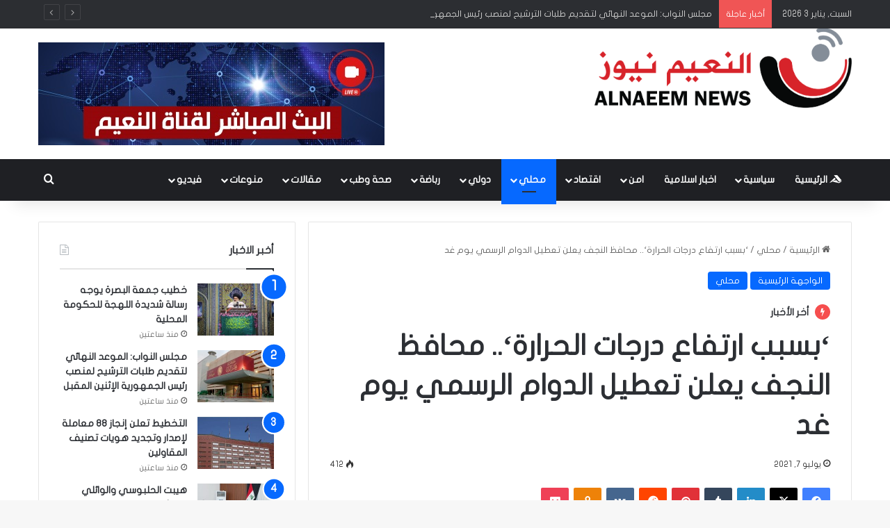

--- FILE ---
content_type: text/html; charset=UTF-8
request_url: https://www.alnaeem-news.iq/%D8%A8%D8%B3%D8%A8%D8%A8-%D8%A7%D8%B1%D8%AA%D9%81%D8%A7%D8%B9-%D8%AF%D8%B1%D8%AC%D8%A7%D8%AA-%D8%A7%D9%84%D8%AD%D8%B1%D8%A7%D8%B1%D8%A9-%D9%85%D8%AD%D8%A7%D9%81%D8%B8-%D8%A7%D9%84/
body_size: 19923
content:
<!DOCTYPE html>
<html dir="rtl" lang="ar" class="" data-skin="light">
<head>
	<meta charset="UTF-8" />
	<link rel="profile" href="https://gmpg.org/xfn/11" />
	
<meta http-equiv='x-dns-prefetch-control' content='on'>
<link rel='dns-prefetch' href='//cdnjs.cloudflare.com' />
<link rel='dns-prefetch' href='//ajax.googleapis.com' />
<link rel='dns-prefetch' href='//fonts.googleapis.com' />
<link rel='dns-prefetch' href='//fonts.gstatic.com' />
<link rel='dns-prefetch' href='//s.gravatar.com' />
<link rel='dns-prefetch' href='//www.google-analytics.com' />
<meta name='robots' content='index, follow, max-image-preview:large, max-snippet:-1, max-video-preview:-1' />

	<!-- This site is optimized with the Yoast SEO Premium plugin v24.9 (Yoast SEO v26.6) - https://yoast.com/wordpress/plugins/seo/ -->
	<title>‘بسبب ارتفاع درجات الحرارة‘.. محافظ النجف يعلن تعطيل الدوام الرسمي يوم غد - النعيم نيوز</title>
	<meta name="description" content="أصدر محافظ النجف لؤي الياسري، اليوم الأربعاء، قراراً بتعطيل الدوام الرسمي لجميع دوائر الدولة يوم غد، بسبب ارتفاع درجات الحرارة.وذكر المكتب" />
	<link rel="canonical" href="https://www.alnaeem-news.iq/بسبب-ارتفاع-درجات-الحرارة-محافظ-ال/" />
	<meta property="og:locale" content="ar_AR" />
	<meta property="og:type" content="article" />
	<meta property="og:title" content="‘بسبب ارتفاع درجات الحرارة‘.. محافظ النجف يعلن تعطيل الدوام الرسمي يوم غد" />
	<meta property="og:description" content="أصدر محافظ النجف لؤي الياسري، اليوم الأربعاء، قراراً بتعطيل الدوام الرسمي لجميع دوائر الدولة يوم غد، بسبب ارتفاع درجات الحرارة.وذكر المكتب" />
	<meta property="og:url" content="https://www.alnaeem-news.iq/بسبب-ارتفاع-درجات-الحرارة-محافظ-ال/" />
	<meta property="og:site_name" content="النعيم نيوز" />
	<meta property="article:published_time" content="2021-07-07T10:36:22+00:00" />
	<meta property="article:modified_time" content="2021-07-07T11:04:13+00:00" />
	<meta property="og:image" content="https://www.alnaeem-news.iq/wp-content/uploads/2021/07/محافظة_النجف.jpg" />
	<meta property="og:image:width" content="630" />
	<meta property="og:image:height" content="300" />
	<meta property="og:image:type" content="image/jpeg" />
	<meta name="author" content="Eman" />
	<meta name="twitter:card" content="summary_large_image" />
	<meta name="twitter:label1" content="كُتب بواسطة" />
	<meta name="twitter:data1" content="Eman" />
	<meta name="twitter:label2" content="وقت القراءة المُقدّر" />
	<meta name="twitter:data2" content="دقيقة واحدة" />
	<script type="application/ld+json" class="yoast-schema-graph">{"@context":"https://schema.org","@graph":[{"@type":"Article","@id":"https://www.alnaeem-news.iq/%d8%a8%d8%b3%d8%a8%d8%a8-%d8%a7%d8%b1%d8%aa%d9%81%d8%a7%d8%b9-%d8%af%d8%b1%d8%ac%d8%a7%d8%aa-%d8%a7%d9%84%d8%ad%d8%b1%d8%a7%d8%b1%d8%a9-%d9%85%d8%ad%d8%a7%d9%81%d8%b8-%d8%a7%d9%84/#article","isPartOf":{"@id":"https://www.alnaeem-news.iq/%d8%a8%d8%b3%d8%a8%d8%a8-%d8%a7%d8%b1%d8%aa%d9%81%d8%a7%d8%b9-%d8%af%d8%b1%d8%ac%d8%a7%d8%aa-%d8%a7%d9%84%d8%ad%d8%b1%d8%a7%d8%b1%d8%a9-%d9%85%d8%ad%d8%a7%d9%81%d8%b8-%d8%a7%d9%84/"},"author":{"name":"Eman","@id":"https://www.alnaeem-news.iq/#/schema/person/f0d1c7ee774a49278bbce175ba5c9a7e"},"headline":"‘بسبب ارتفاع درجات الحرارة‘.. محافظ النجف يعلن تعطيل الدوام الرسمي يوم غد","datePublished":"2021-07-07T10:36:22+00:00","dateModified":"2021-07-07T11:04:13+00:00","mainEntityOfPage":{"@id":"https://www.alnaeem-news.iq/%d8%a8%d8%b3%d8%a8%d8%a8-%d8%a7%d8%b1%d8%aa%d9%81%d8%a7%d8%b9-%d8%af%d8%b1%d8%ac%d8%a7%d8%aa-%d8%a7%d9%84%d8%ad%d8%b1%d8%a7%d8%b1%d8%a9-%d9%85%d8%ad%d8%a7%d9%81%d8%b8-%d8%a7%d9%84/"},"wordCount":5,"publisher":{"@id":"https://www.alnaeem-news.iq/#organization"},"image":{"@id":"https://www.alnaeem-news.iq/%d8%a8%d8%b3%d8%a8%d8%a8-%d8%a7%d8%b1%d8%aa%d9%81%d8%a7%d8%b9-%d8%af%d8%b1%d8%ac%d8%a7%d8%aa-%d8%a7%d9%84%d8%ad%d8%b1%d8%a7%d8%b1%d8%a9-%d9%85%d8%ad%d8%a7%d9%81%d8%b8-%d8%a7%d9%84/#primaryimage"},"thumbnailUrl":"https://www.alnaeem-news.iq/wp-content/uploads/2021/07/محافظة_النجف.jpg","keywords":["التجمعات المجتمعية","الدوام الرسمي","النعيم نيوز","محافظ النجف لؤي الياسري"],"articleSection":["الواجهة الرئيسية","محلي"],"inLanguage":"ar"},{"@type":"WebPage","@id":"https://www.alnaeem-news.iq/%d8%a8%d8%b3%d8%a8%d8%a8-%d8%a7%d8%b1%d8%aa%d9%81%d8%a7%d8%b9-%d8%af%d8%b1%d8%ac%d8%a7%d8%aa-%d8%a7%d9%84%d8%ad%d8%b1%d8%a7%d8%b1%d8%a9-%d9%85%d8%ad%d8%a7%d9%81%d8%b8-%d8%a7%d9%84/","url":"https://www.alnaeem-news.iq/%d8%a8%d8%b3%d8%a8%d8%a8-%d8%a7%d8%b1%d8%aa%d9%81%d8%a7%d8%b9-%d8%af%d8%b1%d8%ac%d8%a7%d8%aa-%d8%a7%d9%84%d8%ad%d8%b1%d8%a7%d8%b1%d8%a9-%d9%85%d8%ad%d8%a7%d9%81%d8%b8-%d8%a7%d9%84/","name":"‘بسبب ارتفاع درجات الحرارة‘.. محافظ النجف يعلن تعطيل الدوام الرسمي يوم غد - النعيم نيوز","isPartOf":{"@id":"https://www.alnaeem-news.iq/#website"},"primaryImageOfPage":{"@id":"https://www.alnaeem-news.iq/%d8%a8%d8%b3%d8%a8%d8%a8-%d8%a7%d8%b1%d8%aa%d9%81%d8%a7%d8%b9-%d8%af%d8%b1%d8%ac%d8%a7%d8%aa-%d8%a7%d9%84%d8%ad%d8%b1%d8%a7%d8%b1%d8%a9-%d9%85%d8%ad%d8%a7%d9%81%d8%b8-%d8%a7%d9%84/#primaryimage"},"image":{"@id":"https://www.alnaeem-news.iq/%d8%a8%d8%b3%d8%a8%d8%a8-%d8%a7%d8%b1%d8%aa%d9%81%d8%a7%d8%b9-%d8%af%d8%b1%d8%ac%d8%a7%d8%aa-%d8%a7%d9%84%d8%ad%d8%b1%d8%a7%d8%b1%d8%a9-%d9%85%d8%ad%d8%a7%d9%81%d8%b8-%d8%a7%d9%84/#primaryimage"},"thumbnailUrl":"https://www.alnaeem-news.iq/wp-content/uploads/2021/07/محافظة_النجف.jpg","datePublished":"2021-07-07T10:36:22+00:00","dateModified":"2021-07-07T11:04:13+00:00","description":"أصدر محافظ النجف لؤي الياسري، اليوم الأربعاء، قراراً بتعطيل الدوام الرسمي لجميع دوائر الدولة يوم غد، بسبب ارتفاع درجات الحرارة.وذكر المكتب","breadcrumb":{"@id":"https://www.alnaeem-news.iq/%d8%a8%d8%b3%d8%a8%d8%a8-%d8%a7%d8%b1%d8%aa%d9%81%d8%a7%d8%b9-%d8%af%d8%b1%d8%ac%d8%a7%d8%aa-%d8%a7%d9%84%d8%ad%d8%b1%d8%a7%d8%b1%d8%a9-%d9%85%d8%ad%d8%a7%d9%81%d8%b8-%d8%a7%d9%84/#breadcrumb"},"inLanguage":"ar","potentialAction":[{"@type":"ReadAction","target":["https://www.alnaeem-news.iq/%d8%a8%d8%b3%d8%a8%d8%a8-%d8%a7%d8%b1%d8%aa%d9%81%d8%a7%d8%b9-%d8%af%d8%b1%d8%ac%d8%a7%d8%aa-%d8%a7%d9%84%d8%ad%d8%b1%d8%a7%d8%b1%d8%a9-%d9%85%d8%ad%d8%a7%d9%81%d8%b8-%d8%a7%d9%84/"]}]},{"@type":"ImageObject","inLanguage":"ar","@id":"https://www.alnaeem-news.iq/%d8%a8%d8%b3%d8%a8%d8%a8-%d8%a7%d8%b1%d8%aa%d9%81%d8%a7%d8%b9-%d8%af%d8%b1%d8%ac%d8%a7%d8%aa-%d8%a7%d9%84%d8%ad%d8%b1%d8%a7%d8%b1%d8%a9-%d9%85%d8%ad%d8%a7%d9%81%d8%b8-%d8%a7%d9%84/#primaryimage","url":"https://www.alnaeem-news.iq/wp-content/uploads/2021/07/محافظة_النجف.jpg","contentUrl":"https://www.alnaeem-news.iq/wp-content/uploads/2021/07/محافظة_النجف.jpg","width":630,"height":300},{"@type":"BreadcrumbList","@id":"https://www.alnaeem-news.iq/%d8%a8%d8%b3%d8%a8%d8%a8-%d8%a7%d8%b1%d8%aa%d9%81%d8%a7%d8%b9-%d8%af%d8%b1%d8%ac%d8%a7%d8%aa-%d8%a7%d9%84%d8%ad%d8%b1%d8%a7%d8%b1%d8%a9-%d9%85%d8%ad%d8%a7%d9%81%d8%b8-%d8%a7%d9%84/#breadcrumb","itemListElement":[{"@type":"ListItem","position":1,"name":"الرئيسية","item":"https://www.alnaeem-news.iq/"},{"@type":"ListItem","position":2,"name":"‘بسبب ارتفاع درجات الحرارة‘.. محافظ النجف يعلن تعطيل الدوام الرسمي يوم غد"}]},{"@type":"WebSite","@id":"https://www.alnaeem-news.iq/#website","url":"https://www.alnaeem-news.iq/","name":"النعيم نيوز","description":"عنوان لمصداقية الخبر","publisher":{"@id":"https://www.alnaeem-news.iq/#organization"},"potentialAction":[{"@type":"SearchAction","target":{"@type":"EntryPoint","urlTemplate":"https://www.alnaeem-news.iq/?s={search_term_string}"},"query-input":{"@type":"PropertyValueSpecification","valueRequired":true,"valueName":"search_term_string"}}],"inLanguage":"ar"},{"@type":"Organization","@id":"https://www.alnaeem-news.iq/#organization","name":"وكالة النعيم نيوز","url":"https://www.alnaeem-news.iq/","logo":{"@type":"ImageObject","inLanguage":"ar","@id":"https://www.alnaeem-news.iq/#/schema/logo/image/","url":"https://www.alnaeem-news.iq/wp-content/uploads/2021/07/logonews.png","contentUrl":"https://www.alnaeem-news.iq/wp-content/uploads/2021/07/logonews.png","width":1921,"height":721,"caption":"وكالة النعيم نيوز"},"image":{"@id":"https://www.alnaeem-news.iq/#/schema/logo/image/"}},{"@type":"Person","@id":"https://www.alnaeem-news.iq/#/schema/person/f0d1c7ee774a49278bbce175ba5c9a7e","name":"Eman","image":{"@type":"ImageObject","inLanguage":"ar","@id":"https://www.alnaeem-news.iq/#/schema/person/image/","url":"https://secure.gravatar.com/avatar/58940698ca4b72f1ce15bc9f3ec650d84ba8379c80545abc84a85c5d71ada72e?s=96&d=mm&r=g","contentUrl":"https://secure.gravatar.com/avatar/58940698ca4b72f1ce15bc9f3ec650d84ba8379c80545abc84a85c5d71ada72e?s=96&d=mm&r=g","caption":"Eman"}}]}</script>
	<!-- / Yoast SEO Premium plugin. -->


<link rel='dns-prefetch' href='//www.fontstatic.com' />
<link rel="alternate" type="application/rss+xml" title="النعيم نيوز &laquo; الخلاصة" href="https://www.alnaeem-news.iq/feed/" />

		<style type="text/css">
			:root{				
			--tie-preset-gradient-1: linear-gradient(135deg, rgba(6, 147, 227, 1) 0%, rgb(155, 81, 224) 100%);
			--tie-preset-gradient-2: linear-gradient(135deg, rgb(122, 220, 180) 0%, rgb(0, 208, 130) 100%);
			--tie-preset-gradient-3: linear-gradient(135deg, rgba(252, 185, 0, 1) 0%, rgba(255, 105, 0, 1) 100%);
			--tie-preset-gradient-4: linear-gradient(135deg, rgba(255, 105, 0, 1) 0%, rgb(207, 46, 46) 100%);
			--tie-preset-gradient-5: linear-gradient(135deg, rgb(238, 238, 238) 0%, rgb(169, 184, 195) 100%);
			--tie-preset-gradient-6: linear-gradient(135deg, rgb(74, 234, 220) 0%, rgb(151, 120, 209) 20%, rgb(207, 42, 186) 40%, rgb(238, 44, 130) 60%, rgb(251, 105, 98) 80%, rgb(254, 248, 76) 100%);
			--tie-preset-gradient-7: linear-gradient(135deg, rgb(255, 206, 236) 0%, rgb(152, 150, 240) 100%);
			--tie-preset-gradient-8: linear-gradient(135deg, rgb(254, 205, 165) 0%, rgb(254, 45, 45) 50%, rgb(107, 0, 62) 100%);
			--tie-preset-gradient-9: linear-gradient(135deg, rgb(255, 203, 112) 0%, rgb(199, 81, 192) 50%, rgb(65, 88, 208) 100%);
			--tie-preset-gradient-10: linear-gradient(135deg, rgb(255, 245, 203) 0%, rgb(182, 227, 212) 50%, rgb(51, 167, 181) 100%);
			--tie-preset-gradient-11: linear-gradient(135deg, rgb(202, 248, 128) 0%, rgb(113, 206, 126) 100%);
			--tie-preset-gradient-12: linear-gradient(135deg, rgb(2, 3, 129) 0%, rgb(40, 116, 252) 100%);
			--tie-preset-gradient-13: linear-gradient(135deg, #4D34FA, #ad34fa);
			--tie-preset-gradient-14: linear-gradient(135deg, #0057FF, #31B5FF);
			--tie-preset-gradient-15: linear-gradient(135deg, #FF007A, #FF81BD);
			--tie-preset-gradient-16: linear-gradient(135deg, #14111E, #4B4462);
			--tie-preset-gradient-17: linear-gradient(135deg, #F32758, #FFC581);

			
					--main-nav-background: #1f2024;
					--main-nav-secondry-background: rgba(0,0,0,0.2);
					--main-nav-primary-color: #0088ff;
					--main-nav-contrast-primary-color: #FFFFFF;
					--main-nav-text-color: #FFFFFF;
					--main-nav-secondry-text-color: rgba(225,255,255,0.5);
					--main-nav-main-border-color: rgba(255,255,255,0.07);
					--main-nav-secondry-border-color: rgba(255,255,255,0.04);
				
			}
		</style>
	<link rel="alternate" title="oEmbed (JSON)" type="application/json+oembed" href="https://www.alnaeem-news.iq/wp-json/oembed/1.0/embed?url=https%3A%2F%2Fwww.alnaeem-news.iq%2F%25d8%25a8%25d8%25b3%25d8%25a8%25d8%25a8-%25d8%25a7%25d8%25b1%25d8%25aa%25d9%2581%25d8%25a7%25d8%25b9-%25d8%25af%25d8%25b1%25d8%25ac%25d8%25a7%25d8%25aa-%25d8%25a7%25d9%2584%25d8%25ad%25d8%25b1%25d8%25a7%25d8%25b1%25d8%25a9-%25d9%2585%25d8%25ad%25d8%25a7%25d9%2581%25d8%25b8-%25d8%25a7%25d9%2584%2F" />
<link rel="alternate" title="oEmbed (XML)" type="text/xml+oembed" href="https://www.alnaeem-news.iq/wp-json/oembed/1.0/embed?url=https%3A%2F%2Fwww.alnaeem-news.iq%2F%25d8%25a8%25d8%25b3%25d8%25a8%25d8%25a8-%25d8%25a7%25d8%25b1%25d8%25aa%25d9%2581%25d8%25a7%25d8%25b9-%25d8%25af%25d8%25b1%25d8%25ac%25d8%25a7%25d8%25aa-%25d8%25a7%25d9%2584%25d8%25ad%25d8%25b1%25d8%25a7%25d8%25b1%25d8%25a9-%25d9%2585%25d8%25ad%25d8%25a7%25d9%2581%25d8%25b8-%25d8%25a7%25d9%2584%2F&#038;format=xml" />
<meta name="viewport" content="width=device-width, initial-scale=1.0" /><style id='wp-img-auto-sizes-contain-inline-css' type='text/css'>
img:is([sizes=auto i],[sizes^="auto," i]){contain-intrinsic-size:3000px 1500px}
/*# sourceURL=wp-img-auto-sizes-contain-inline-css */
</style>
<link rel='stylesheet' id='flat-jooza-css' href='https://www.fontstatic.com/f=flat-jooza?ver=6.9' type='text/css' media='all' />
<style id='wp-emoji-styles-inline-css' type='text/css'>

	img.wp-smiley, img.emoji {
		display: inline !important;
		border: none !important;
		box-shadow: none !important;
		height: 1em !important;
		width: 1em !important;
		margin: 0 0.07em !important;
		vertical-align: -0.1em !important;
		background: none !important;
		padding: 0 !important;
	}
/*# sourceURL=wp-emoji-styles-inline-css */
</style>
<link rel='stylesheet' id='tie-css-base-css' href='https://www.alnaeem-news.iq/wp-content/themes/jannah/assets/css/base.min.css?ver=7.5.1' type='text/css' media='all' />
<link rel='stylesheet' id='tie-css-styles-css' href='https://www.alnaeem-news.iq/wp-content/themes/jannah/assets/css/style.min.css?ver=7.5.1' type='text/css' media='all' />
<link rel='stylesheet' id='tie-css-widgets-css' href='https://www.alnaeem-news.iq/wp-content/themes/jannah/assets/css/widgets.min.css?ver=7.5.1' type='text/css' media='all' />
<link rel='stylesheet' id='tie-css-helpers-css' href='https://www.alnaeem-news.iq/wp-content/themes/jannah/assets/css/helpers.min.css?ver=7.5.1' type='text/css' media='all' />
<link rel='stylesheet' id='tie-fontawesome5-css' href='https://www.alnaeem-news.iq/wp-content/themes/jannah/assets/css/fontawesome.css?ver=7.5.1' type='text/css' media='all' />
<link rel='stylesheet' id='tie-css-ilightbox-css' href='https://www.alnaeem-news.iq/wp-content/themes/jannah/assets/ilightbox/dark-skin/skin.css?ver=7.5.1' type='text/css' media='all' />
<link rel='stylesheet' id='tie-css-shortcodes-css' href='https://www.alnaeem-news.iq/wp-content/themes/jannah/assets/css/plugins/shortcodes.min.css?ver=7.5.1' type='text/css' media='all' />
<link rel='stylesheet' id='tie-css-single-css' href='https://www.alnaeem-news.iq/wp-content/themes/jannah/assets/css/single.min.css?ver=7.5.1' type='text/css' media='all' />
<link rel='stylesheet' id='tie-css-print-css' href='https://www.alnaeem-news.iq/wp-content/themes/jannah/assets/css/print.css?ver=7.5.1' type='text/css' media='print' />
<link rel='stylesheet' id='taqyeem-styles-css' href='https://www.alnaeem-news.iq/wp-content/themes/jannah/assets/css/plugins/taqyeem.min.css?ver=7.5.1' type='text/css' media='all' />
<style id='taqyeem-styles-inline-css' type='text/css'>
body{font-family: flat-jooza;}.logo-text,h1,h2,h3,h4,h5,h6,.the-subtitle{font-family: flat-jooza;}#main-nav .main-menu > ul > li > a{font-family: flat-jooza;}blockquote p{font-family: flat-jooza;}#main-nav .main-menu > ul > li > a{font-size: 14px;text-transform: uppercase;}#tie-wrapper .mag-box.big-post-left-box li:not(:first-child) .post-title,#tie-wrapper .mag-box.big-post-top-box li:not(:first-child) .post-title,#tie-wrapper .mag-box.half-box li:not(:first-child) .post-title,#tie-wrapper .mag-box.big-thumb-left-box li:not(:first-child) .post-title,#tie-wrapper .mag-box.scrolling-box .slide .post-title,#tie-wrapper .mag-box.miscellaneous-box li:not(:first-child) .post-title{font-weight: 500;}#header-notification-bar{background: var( --tie-preset-gradient-13 );}#header-notification-bar{--tie-buttons-color: #FFFFFF;--tie-buttons-border-color: #FFFFFF;--tie-buttons-hover-color: #e1e1e1;--tie-buttons-hover-text: #000000;}#header-notification-bar{--tie-buttons-text: #000000;}.tie-cat-2,.tie-cat-item-2 > span{background-color:#e67e22 !important;color:#FFFFFF !important;}.tie-cat-2:after{border-top-color:#e67e22 !important;}.tie-cat-2:hover{background-color:#c86004 !important;}.tie-cat-2:hover:after{border-top-color:#c86004 !important;}.tie-cat-11,.tie-cat-item-11 > span{background-color:#2ecc71 !important;color:#FFFFFF !important;}.tie-cat-11:after{border-top-color:#2ecc71 !important;}.tie-cat-11:hover{background-color:#10ae53 !important;}.tie-cat-11:hover:after{border-top-color:#10ae53 !important;}.tie-cat-15,.tie-cat-item-15 > span{background-color:#9b59b6 !important;color:#FFFFFF !important;}.tie-cat-15:after{border-top-color:#9b59b6 !important;}.tie-cat-15:hover{background-color:#7d3b98 !important;}.tie-cat-15:hover:after{border-top-color:#7d3b98 !important;}.tie-cat-18,.tie-cat-item-18 > span{background-color:#34495e !important;color:#FFFFFF !important;}.tie-cat-18:after{border-top-color:#34495e !important;}.tie-cat-18:hover{background-color:#162b40 !important;}.tie-cat-18:hover:after{border-top-color:#162b40 !important;}.tie-cat-19,.tie-cat-item-19 > span{background-color:#795548 !important;color:#FFFFFF !important;}.tie-cat-19:after{border-top-color:#795548 !important;}.tie-cat-19:hover{background-color:#5b372a !important;}.tie-cat-19:hover:after{border-top-color:#5b372a !important;}.tie-cat-20,.tie-cat-item-20 > span{background-color:#4CAF50 !important;color:#FFFFFF !important;}.tie-cat-20:after{border-top-color:#4CAF50 !important;}.tie-cat-20:hover{background-color:#2e9132 !important;}.tie-cat-20:hover:after{border-top-color:#2e9132 !important;}@media (max-width: 991px){.side-aside.normal-side{background: #2f88d6;background: -webkit-linear-gradient(135deg,#5933a2,#2f88d6 );background: -moz-linear-gradient(135deg,#5933a2,#2f88d6 );background: -o-linear-gradient(135deg,#5933a2,#2f88d6 );background: linear-gradient(135deg,#2f88d6,#5933a2 );}}
/*# sourceURL=taqyeem-styles-inline-css */
</style>
<script type="text/javascript" src="https://www.alnaeem-news.iq/wp-includes/js/jquery/jquery.min.js?ver=3.7.1" id="jquery-core-js"></script>
<script type="text/javascript" src="https://www.alnaeem-news.iq/wp-includes/js/jquery/jquery-migrate.min.js?ver=3.4.1" id="jquery-migrate-js"></script>
<link rel="https://api.w.org/" href="https://www.alnaeem-news.iq/wp-json/" /><link rel="alternate" title="JSON" type="application/json" href="https://www.alnaeem-news.iq/wp-json/wp/v2/posts/1202" /><link rel="EditURI" type="application/rsd+xml" title="RSD" href="https://www.alnaeem-news.iq/xmlrpc.php?rsd" />
<link rel="stylesheet" href="https://www.alnaeem-news.iq/wp-content/themes/jannah/rtl.css" type="text/css" media="screen" /><meta name="generator" content="WordPress 6.9" />
<link rel='shortlink' href='https://www.alnaeem-news.iq/?p=1202' />
<script type='text/javascript'>
/* <![CDATA[ */
var taqyeem = {"ajaxurl":"https://www.alnaeem-news.iq/wp-admin/admin-ajax.php" , "your_rating":"تقييمك:"};
/* ]]> */
</script>

<meta http-equiv="X-UA-Compatible" content="IE=edge">
<link rel="icon" href="https://www.alnaeem-news.iq/wp-content/uploads/2021/10/cropped-cff-32x32.jpg" sizes="32x32" />
<link rel="icon" href="https://www.alnaeem-news.iq/wp-content/uploads/2021/10/cropped-cff-192x192.jpg" sizes="192x192" />
<link rel="apple-touch-icon" href="https://www.alnaeem-news.iq/wp-content/uploads/2021/10/cropped-cff-180x180.jpg" />
<meta name="msapplication-TileImage" content="https://www.alnaeem-news.iq/wp-content/uploads/2021/10/cropped-cff-270x270.jpg" />
<style id='global-styles-inline-css' type='text/css'>
:root{--wp--preset--aspect-ratio--square: 1;--wp--preset--aspect-ratio--4-3: 4/3;--wp--preset--aspect-ratio--3-4: 3/4;--wp--preset--aspect-ratio--3-2: 3/2;--wp--preset--aspect-ratio--2-3: 2/3;--wp--preset--aspect-ratio--16-9: 16/9;--wp--preset--aspect-ratio--9-16: 9/16;--wp--preset--color--black: #000000;--wp--preset--color--cyan-bluish-gray: #abb8c3;--wp--preset--color--white: #ffffff;--wp--preset--color--pale-pink: #f78da7;--wp--preset--color--vivid-red: #cf2e2e;--wp--preset--color--luminous-vivid-orange: #ff6900;--wp--preset--color--luminous-vivid-amber: #fcb900;--wp--preset--color--light-green-cyan: #7bdcb5;--wp--preset--color--vivid-green-cyan: #00d084;--wp--preset--color--pale-cyan-blue: #8ed1fc;--wp--preset--color--vivid-cyan-blue: #0693e3;--wp--preset--color--vivid-purple: #9b51e0;--wp--preset--color--global-color: #0088ff;--wp--preset--gradient--vivid-cyan-blue-to-vivid-purple: linear-gradient(135deg,rgb(6,147,227) 0%,rgb(155,81,224) 100%);--wp--preset--gradient--light-green-cyan-to-vivid-green-cyan: linear-gradient(135deg,rgb(122,220,180) 0%,rgb(0,208,130) 100%);--wp--preset--gradient--luminous-vivid-amber-to-luminous-vivid-orange: linear-gradient(135deg,rgb(252,185,0) 0%,rgb(255,105,0) 100%);--wp--preset--gradient--luminous-vivid-orange-to-vivid-red: linear-gradient(135deg,rgb(255,105,0) 0%,rgb(207,46,46) 100%);--wp--preset--gradient--very-light-gray-to-cyan-bluish-gray: linear-gradient(135deg,rgb(238,238,238) 0%,rgb(169,184,195) 100%);--wp--preset--gradient--cool-to-warm-spectrum: linear-gradient(135deg,rgb(74,234,220) 0%,rgb(151,120,209) 20%,rgb(207,42,186) 40%,rgb(238,44,130) 60%,rgb(251,105,98) 80%,rgb(254,248,76) 100%);--wp--preset--gradient--blush-light-purple: linear-gradient(135deg,rgb(255,206,236) 0%,rgb(152,150,240) 100%);--wp--preset--gradient--blush-bordeaux: linear-gradient(135deg,rgb(254,205,165) 0%,rgb(254,45,45) 50%,rgb(107,0,62) 100%);--wp--preset--gradient--luminous-dusk: linear-gradient(135deg,rgb(255,203,112) 0%,rgb(199,81,192) 50%,rgb(65,88,208) 100%);--wp--preset--gradient--pale-ocean: linear-gradient(135deg,rgb(255,245,203) 0%,rgb(182,227,212) 50%,rgb(51,167,181) 100%);--wp--preset--gradient--electric-grass: linear-gradient(135deg,rgb(202,248,128) 0%,rgb(113,206,126) 100%);--wp--preset--gradient--midnight: linear-gradient(135deg,rgb(2,3,129) 0%,rgb(40,116,252) 100%);--wp--preset--font-size--small: 13px;--wp--preset--font-size--medium: 20px;--wp--preset--font-size--large: 36px;--wp--preset--font-size--x-large: 42px;--wp--preset--spacing--20: 0.44rem;--wp--preset--spacing--30: 0.67rem;--wp--preset--spacing--40: 1rem;--wp--preset--spacing--50: 1.5rem;--wp--preset--spacing--60: 2.25rem;--wp--preset--spacing--70: 3.38rem;--wp--preset--spacing--80: 5.06rem;--wp--preset--shadow--natural: 6px 6px 9px rgba(0, 0, 0, 0.2);--wp--preset--shadow--deep: 12px 12px 50px rgba(0, 0, 0, 0.4);--wp--preset--shadow--sharp: 6px 6px 0px rgba(0, 0, 0, 0.2);--wp--preset--shadow--outlined: 6px 6px 0px -3px rgb(255, 255, 255), 6px 6px rgb(0, 0, 0);--wp--preset--shadow--crisp: 6px 6px 0px rgb(0, 0, 0);}:where(.is-layout-flex){gap: 0.5em;}:where(.is-layout-grid){gap: 0.5em;}body .is-layout-flex{display: flex;}.is-layout-flex{flex-wrap: wrap;align-items: center;}.is-layout-flex > :is(*, div){margin: 0;}body .is-layout-grid{display: grid;}.is-layout-grid > :is(*, div){margin: 0;}:where(.wp-block-columns.is-layout-flex){gap: 2em;}:where(.wp-block-columns.is-layout-grid){gap: 2em;}:where(.wp-block-post-template.is-layout-flex){gap: 1.25em;}:where(.wp-block-post-template.is-layout-grid){gap: 1.25em;}.has-black-color{color: var(--wp--preset--color--black) !important;}.has-cyan-bluish-gray-color{color: var(--wp--preset--color--cyan-bluish-gray) !important;}.has-white-color{color: var(--wp--preset--color--white) !important;}.has-pale-pink-color{color: var(--wp--preset--color--pale-pink) !important;}.has-vivid-red-color{color: var(--wp--preset--color--vivid-red) !important;}.has-luminous-vivid-orange-color{color: var(--wp--preset--color--luminous-vivid-orange) !important;}.has-luminous-vivid-amber-color{color: var(--wp--preset--color--luminous-vivid-amber) !important;}.has-light-green-cyan-color{color: var(--wp--preset--color--light-green-cyan) !important;}.has-vivid-green-cyan-color{color: var(--wp--preset--color--vivid-green-cyan) !important;}.has-pale-cyan-blue-color{color: var(--wp--preset--color--pale-cyan-blue) !important;}.has-vivid-cyan-blue-color{color: var(--wp--preset--color--vivid-cyan-blue) !important;}.has-vivid-purple-color{color: var(--wp--preset--color--vivid-purple) !important;}.has-black-background-color{background-color: var(--wp--preset--color--black) !important;}.has-cyan-bluish-gray-background-color{background-color: var(--wp--preset--color--cyan-bluish-gray) !important;}.has-white-background-color{background-color: var(--wp--preset--color--white) !important;}.has-pale-pink-background-color{background-color: var(--wp--preset--color--pale-pink) !important;}.has-vivid-red-background-color{background-color: var(--wp--preset--color--vivid-red) !important;}.has-luminous-vivid-orange-background-color{background-color: var(--wp--preset--color--luminous-vivid-orange) !important;}.has-luminous-vivid-amber-background-color{background-color: var(--wp--preset--color--luminous-vivid-amber) !important;}.has-light-green-cyan-background-color{background-color: var(--wp--preset--color--light-green-cyan) !important;}.has-vivid-green-cyan-background-color{background-color: var(--wp--preset--color--vivid-green-cyan) !important;}.has-pale-cyan-blue-background-color{background-color: var(--wp--preset--color--pale-cyan-blue) !important;}.has-vivid-cyan-blue-background-color{background-color: var(--wp--preset--color--vivid-cyan-blue) !important;}.has-vivid-purple-background-color{background-color: var(--wp--preset--color--vivid-purple) !important;}.has-black-border-color{border-color: var(--wp--preset--color--black) !important;}.has-cyan-bluish-gray-border-color{border-color: var(--wp--preset--color--cyan-bluish-gray) !important;}.has-white-border-color{border-color: var(--wp--preset--color--white) !important;}.has-pale-pink-border-color{border-color: var(--wp--preset--color--pale-pink) !important;}.has-vivid-red-border-color{border-color: var(--wp--preset--color--vivid-red) !important;}.has-luminous-vivid-orange-border-color{border-color: var(--wp--preset--color--luminous-vivid-orange) !important;}.has-luminous-vivid-amber-border-color{border-color: var(--wp--preset--color--luminous-vivid-amber) !important;}.has-light-green-cyan-border-color{border-color: var(--wp--preset--color--light-green-cyan) !important;}.has-vivid-green-cyan-border-color{border-color: var(--wp--preset--color--vivid-green-cyan) !important;}.has-pale-cyan-blue-border-color{border-color: var(--wp--preset--color--pale-cyan-blue) !important;}.has-vivid-cyan-blue-border-color{border-color: var(--wp--preset--color--vivid-cyan-blue) !important;}.has-vivid-purple-border-color{border-color: var(--wp--preset--color--vivid-purple) !important;}.has-vivid-cyan-blue-to-vivid-purple-gradient-background{background: var(--wp--preset--gradient--vivid-cyan-blue-to-vivid-purple) !important;}.has-light-green-cyan-to-vivid-green-cyan-gradient-background{background: var(--wp--preset--gradient--light-green-cyan-to-vivid-green-cyan) !important;}.has-luminous-vivid-amber-to-luminous-vivid-orange-gradient-background{background: var(--wp--preset--gradient--luminous-vivid-amber-to-luminous-vivid-orange) !important;}.has-luminous-vivid-orange-to-vivid-red-gradient-background{background: var(--wp--preset--gradient--luminous-vivid-orange-to-vivid-red) !important;}.has-very-light-gray-to-cyan-bluish-gray-gradient-background{background: var(--wp--preset--gradient--very-light-gray-to-cyan-bluish-gray) !important;}.has-cool-to-warm-spectrum-gradient-background{background: var(--wp--preset--gradient--cool-to-warm-spectrum) !important;}.has-blush-light-purple-gradient-background{background: var(--wp--preset--gradient--blush-light-purple) !important;}.has-blush-bordeaux-gradient-background{background: var(--wp--preset--gradient--blush-bordeaux) !important;}.has-luminous-dusk-gradient-background{background: var(--wp--preset--gradient--luminous-dusk) !important;}.has-pale-ocean-gradient-background{background: var(--wp--preset--gradient--pale-ocean) !important;}.has-electric-grass-gradient-background{background: var(--wp--preset--gradient--electric-grass) !important;}.has-midnight-gradient-background{background: var(--wp--preset--gradient--midnight) !important;}.has-small-font-size{font-size: var(--wp--preset--font-size--small) !important;}.has-medium-font-size{font-size: var(--wp--preset--font-size--medium) !important;}.has-large-font-size{font-size: var(--wp--preset--font-size--large) !important;}.has-x-large-font-size{font-size: var(--wp--preset--font-size--x-large) !important;}
/*# sourceURL=global-styles-inline-css */
</style>
</head>

<body id="tie-body" class="rtl wp-singular post-template-default single single-post postid-1202 single-format-standard wp-theme-jannah tie-no-js wrapper-has-shadow block-head-1 magazine1 is-thumb-overlay-disabled is-desktop is-header-layout-3 has-header-ad sidebar-left has-sidebar post-layout-1 narrow-title-narrow-media is-standard-format has-mobile-share hide_share_post_top hide_share_post_bottom">



<div class="background-overlay">

	<div id="tie-container" class="site tie-container">

		
		<div id="tie-wrapper">

			
<header id="theme-header" class="theme-header header-layout-3 main-nav-dark main-nav-default-dark main-nav-below has-stream-item top-nav-active top-nav-dark top-nav-default-dark top-nav-above has-shadow has-normal-width-logo mobile-header-default">
	
<nav id="top-nav"  class="has-date-breaking-components top-nav header-nav has-breaking-news" aria-label="الشريط العلوي">
	<div class="container">
		<div class="topbar-wrapper">

			
					<div class="topbar-today-date">
						السبت, يناير 3 2026					</div>
					
			<div class="tie-alignleft">
				
<div class="breaking controls-is-active">

	<span class="breaking-title">
		<span class="tie-icon-bolt breaking-icon" aria-hidden="true"></span>
		<span class="breaking-title-text">أخبار عاجلة</span>
	</span>

	<ul id="breaking-news-in-header" class="breaking-news" data-type="reveal" data-arrows="true">

		
							<li class="news-item">
								<a href="https://www.alnaeem-news.iq/%d9%85%d8%ac%d9%84%d8%b3-%d8%a7%d9%84%d9%86%d9%88%d8%a7%d8%a8-%d8%a7%d9%84%d9%85%d9%88%d8%b9%d8%af-%d8%a7%d9%84%d9%86%d9%87%d8%a7%d8%a6%d9%8a-%d9%84%d8%aa%d9%82%d8%af%d9%8a%d9%85-%d8%b7%d9%84%d8%a8/">مجلس النواب: الموعد النهائي لتقديم طلبات الترشيح لمنصب رئيس الجمهورية الإثنين المقبل</a>
							</li>

							
							<li class="news-item">
								<a href="https://www.alnaeem-news.iq/%d8%a7%d9%84%d8%aa%d8%ae%d8%b7%d9%8a%d8%b7-%d8%aa%d8%b9%d9%84%d9%86-%d8%a5%d9%86%d8%ac%d8%a7%d8%b2-88-%d9%85%d8%b9%d8%a7%d9%85%d9%84%d8%a9-%d9%84%d8%a5%d8%b5%d8%af%d8%a7%d8%b1-%d9%88%d8%aa%d8%ac%d8%af/">التخطيط تعلن إنجاز 88 معاملة لإصدار وتجديد هويات تصنيف المقاولين</a>
							</li>

							
							<li class="news-item">
								<a href="https://www.alnaeem-news.iq/%d9%87%d9%8a%d8%a8%d8%aa-%d8%a7%d9%84%d8%ad%d9%84%d8%a8%d9%88%d8%b3%d9%8a-%d9%88%d8%a7%d9%84%d9%88%d8%a7%d8%a6%d9%84%d9%8a-%d9%8a%d9%86%d8%a7%d9%82%d8%b4%d8%a7%d9%86-%d8%a7%d9%84%d9%85%d9%88%d8%a7/">هيبت الحلبوسي والوائلي يناقشان المواضيع المتعلقة بعمل هيئة المنافذ الحدودية</a>
							</li>

							
							<li class="news-item">
								<a href="https://www.alnaeem-news.iq/%d9%88%d8%b2%d9%8a%d8%b1-%d8%a7%d9%84%d8%af%d8%a7%d8%ae%d9%84%d9%8a%d8%a9-%d9%8a%d9%88%d8%ac%d9%87-%d8%a8%d8%aa%d8%b4%d9%83%d9%8a%d9%84-%d9%84%d8%ac%d9%86%d8%a9-%d8%aa%d8%ad%d9%82%d9%8a%d9%82%d9%8a-4/">وزير الداخلية يوجه بتشكيل لجنة تحقيقية لمعرفة ملابسات مقتل مواطن في ميسان</a>
							</li>

							
							<li class="news-item">
								<a href="https://www.alnaeem-news.iq/%d9%85%d8%ac%d9%84%d8%b3-%d8%a7%d9%84%d9%86%d9%88%d8%a7%d8%a8-%d9%8a%d9%86%d8%b4%d8%b1-%d8%ac%d8%af%d9%88%d9%84-%d8%a3%d8%b9%d9%85%d8%a7%d9%84-%d8%ac%d9%84%d8%b3%d8%a9-%d8%a7%d9%84%d8%a5%d8%ab%d9%86-2/">مجلس النواب ينشر جدول أعمال جلسة الإثنين المقبل</a>
							</li>

							
							<li class="news-item">
								<a href="https://www.alnaeem-news.iq/%d8%b0%d9%8a-%d9%82%d8%a7%d8%b1-%d8%a7%d9%84%d8%ac%d9%87%d8%af-%d8%a7%d9%84%d8%ae%d8%af%d9%85%d9%8a-%d9%8a%d9%86%d9%87%d9%8a-%d8%a7%d9%84%d9%83%d8%b4%d9%88%d9%81%d8%a7%d8%aa-%d8%a7%d9%84%d9%81%d9%86/">ذي قار.. الجهد الخدمي ينهي الكشوفات الفنية لـ 23 مشروعاً جديداً</a>
							</li>

							
							<li class="news-item">
								<a href="https://www.alnaeem-news.iq/%d9%82%d8%a7%d8%a6%d8%af-%d8%a7%d9%84%d8%ab%d9%88%d8%b1%d8%a9-%d8%a7%d9%84%d8%a7%d8%b3%d9%84%d8%a7%d9%85%d9%8a%d8%a9-%d9%8a%d9%86%d8%a8%d8%ba%d9%8a-%d8%a3%d9%86-%d9%84%d8%a7-%d9%86%d9%82%d9%81-%d9%85/">قائد الثورة الاسلامية: ينبغي أن لا نقف مكتوفي الأيدي أمام حرب العدو الناعم</a>
							</li>

							
							<li class="news-item">
								<a href="https://www.alnaeem-news.iq/%d8%a8%d8%b0%d9%83%d8%b1%d9%89-%d8%a7%d9%84%d8%a7%d8%b3%d8%aa%d8%b4%d9%87%d8%a7%d8%af-%d8%a7%d9%84%d8%a7%d8%aa%d8%b5%d8%a7%d9%84%d8%a7%d8%aa-%d8%aa%d8%b5%d8%af%d8%b1-%d8%b7%d8%a7%d8%a8%d8%b9%d8%a7/">بذكرى الاستشهاد.. الاتصالات تصدر طابعاً بريدياً تخليداً لدماء قادة النصر</a>
							</li>

							
							<li class="news-item">
								<a href="https://www.alnaeem-news.iq/%d8%ae%d8%b7%d8%a9-%d9%85%d8%ad%d9%83%d9%85%d8%a9-%d9%85%d9%86-%d8%b1%d9%8a%d8%a7%d9%84-%d9%85%d8%af%d8%b1%d9%8a%d8%af-%d9%84%d8%b6%d9%85-%d8%b1%d9%88%d8%af%d8%b1%d9%8a/">خطة محكمة من ريال مدريد لضم رودري</a>
							</li>

							
							<li class="news-item">
								<a href="https://www.alnaeem-news.iq/%d8%a7%d9%84%d8%b4%d9%8a%d8%ae-%d8%a7%d9%84%d8%ae%d8%b2%d8%b9%d9%84%d9%8a-%d9%8a%d8%b9%d9%84%d9%86-%d8%a8%d8%b1%d8%a7%d8%a1%d8%aa%d9%87-%d9%85%d9%85%d9%86-%d9%8a%d8%aa%d9%88%d8%b1%d8%b7-%d8%a8%d8%aa/">الشيخ الخزعلي يعلن براءته ممن يتورط بتهديد السلم الأهلي في ميسان</a>
							</li>

							
	</ul>
</div><!-- #breaking /-->
			</div><!-- .tie-alignleft /-->

			<div class="tie-alignright">
				<ul class="components"></ul><!-- Components -->			</div><!-- .tie-alignright /-->

		</div><!-- .topbar-wrapper /-->
	</div><!-- .container /-->
</nav><!-- #top-nav /-->

<div class="container header-container">
	<div class="tie-row logo-row">

		
		<div class="logo-wrapper">
			<div class="tie-col-md-4 logo-container clearfix">
				<div id="mobile-header-components-area_1" class="mobile-header-components"><ul class="components"><li class="mobile-component_menu custom-menu-link"><a href="#" id="mobile-menu-icon" class=""><span class="tie-mobile-menu-icon nav-icon is-layout-1"></span><span class="screen-reader-text">القائمة</span></a></li></ul></div>
		<div id="logo" class="image-logo" style="margin-top: -1px; margin-bottom: -1px;">

			
			<a title="النعيم نيوز" href="https://www.alnaeem-news.iq/">
				
				<picture class="tie-logo-default tie-logo-picture">
					
					<source class="tie-logo-source-default tie-logo-source" srcset="https://www.alnaeem-news.iq/wp-content/uploads/2021/07/logonews.png">
					<img class="tie-logo-img-default tie-logo-img" src="https://www.alnaeem-news.iq/wp-content/uploads/2021/07/logonews.png" alt="النعيم نيوز" width="281" height="153" style="max-height:153px; width: auto;" />
				</picture>
						</a>

			
		</div><!-- #logo /-->

		<div id="mobile-header-components-area_2" class="mobile-header-components"><ul class="components"><li class="mobile-component_search custom-menu-link">
				<a href="#" class="tie-search-trigger-mobile">
					<span class="tie-icon-search tie-search-icon" aria-hidden="true"></span>
					<span class="screen-reader-text">بحث عن</span>
				</a>
			</li></ul></div>			</div><!-- .tie-col /-->
		</div><!-- .logo-wrapper /-->

		<div class="tie-col-md-8 stream-item stream-item-top-wrapper"><div class="stream-item-top">
					<a href="https://www.alnaeem-tv.iq/?page_id=21382" title="" target="_blank" rel="nofollow noopener">
						<img src="https://www.alnaeem-news.iq/wp-content/uploads/2021/08/vggg.jpg" alt="" width="-1" height="-1" />
					</a>
				</div></div><!-- .tie-col /-->
	</div><!-- .tie-row /-->
</div><!-- .container /-->

<div class="main-nav-wrapper">
	<nav id="main-nav"  class="main-nav header-nav menu-style-default menu-style-solid-bg"  aria-label="القائمة الرئيسية">
		<div class="container">

			<div class="main-menu-wrapper">

				
				<div id="menu-components-wrap">

					
					<div class="main-menu main-menu-wrap">
						<div id="main-nav-menu" class="main-menu header-menu"><ul id="menu-%d8%a7%d9%84%d8%b1%d8%a6%d9%8a%d8%b3%d9%8a%d8%a9" class="menu"><li id="menu-item-1081" class="menu-item menu-item-type-post_type menu-item-object-page menu-item-home menu-item-1081 menu-item-has-icon"><a href="https://www.alnaeem-news.iq/"> <span aria-hidden="true" class="tie-menu-icon fab fa-accusoft"></span> الرئيسية</a></li>
<li id="menu-item-1095" class="menu-item menu-item-type-taxonomy menu-item-object-category menu-item-1095 mega-menu mega-cat mega-menu-posts " data-id="25" ><a href="https://www.alnaeem-news.iq/category/%d8%b3%d9%8a%d8%a7%d8%b3%d9%8a%d8%a9/">سياسية</a>
<div class="mega-menu-block menu-sub-content"  >

<div class="mega-menu-content">
<div class="mega-cat-wrapper">

						<div class="mega-cat-content horizontal-posts">

								<div class="mega-ajax-content mega-cat-posts-container clearfix">

						</div><!-- .mega-ajax-content -->

						</div><!-- .mega-cat-content -->

					</div><!-- .mega-cat-Wrapper -->

</div><!-- .mega-menu-content -->

</div><!-- .mega-menu-block --> 
</li>
<li id="menu-item-1166" class="menu-item menu-item-type-taxonomy menu-item-object-category menu-item-1166"><a href="https://www.alnaeem-news.iq/category/%d8%a7%d8%ae%d8%a8%d8%a7%d8%b1-%d8%a7%d8%b3%d9%84%d8%a7%d9%85%d9%8a%d8%a9/">اخبار اسلامية</a></li>
<li id="menu-item-1091" class="menu-item menu-item-type-taxonomy menu-item-object-category menu-item-1091 mega-menu mega-cat mega-menu-posts " data-id="26" ><a href="https://www.alnaeem-news.iq/category/%d8%a7%d9%84%d8%a7%d9%85%d9%86/">امن</a>
<div class="mega-menu-block menu-sub-content"  >

<div class="mega-menu-content">
<div class="mega-cat-wrapper">

						<div class="mega-cat-content horizontal-posts">

								<div class="mega-ajax-content mega-cat-posts-container clearfix">

						</div><!-- .mega-ajax-content -->

						</div><!-- .mega-cat-content -->

					</div><!-- .mega-cat-Wrapper -->

</div><!-- .mega-menu-content -->

</div><!-- .mega-menu-block --> 
</li>
<li id="menu-item-1092" class="menu-item menu-item-type-taxonomy menu-item-object-category menu-item-1092 mega-menu mega-cat mega-menu-posts " data-id="27" ><a href="https://www.alnaeem-news.iq/category/%d8%a7%d9%82%d8%aa%d8%b5%d8%a7%d8%af/">اقتصاد</a>
<div class="mega-menu-block menu-sub-content"  >

<div class="mega-menu-content">
<div class="mega-cat-wrapper">

						<div class="mega-cat-content horizontal-posts">

								<div class="mega-ajax-content mega-cat-posts-container clearfix">

						</div><!-- .mega-ajax-content -->

						</div><!-- .mega-cat-content -->

					</div><!-- .mega-cat-Wrapper -->

</div><!-- .mega-menu-content -->

</div><!-- .mega-menu-block --> 
</li>
<li id="menu-item-1098" class="menu-item menu-item-type-taxonomy menu-item-object-category current-post-ancestor current-menu-parent current-post-parent menu-item-1098 tie-current-menu mega-menu mega-recent-featured mega-menu-posts " data-id="28" ><a href="https://www.alnaeem-news.iq/category/%d9%85%d8%ad%d9%84%d9%8a/">محلي</a>
<div class="mega-menu-block menu-sub-content"  >

<div class="mega-menu-content">
<div class="mega-ajax-content">
</div><!-- .mega-ajax-content -->

</div><!-- .mega-menu-content -->

</div><!-- .mega-menu-block --> 
</li>
<li id="menu-item-1093" class="menu-item menu-item-type-taxonomy menu-item-object-category menu-item-1093 mega-menu mega-cat mega-menu-posts " data-id="30" ><a href="https://www.alnaeem-news.iq/category/%d8%af%d9%88%d9%84%d9%8a/">دولي</a>
<div class="mega-menu-block menu-sub-content"  >

<div class="mega-menu-content">
<div class="mega-cat-wrapper">

						<div class="mega-cat-content horizontal-posts">

								<div class="mega-ajax-content mega-cat-posts-container clearfix">

						</div><!-- .mega-ajax-content -->

						</div><!-- .mega-cat-content -->

					</div><!-- .mega-cat-Wrapper -->

</div><!-- .mega-menu-content -->

</div><!-- .mega-menu-block --> 
</li>
<li id="menu-item-1094" class="menu-item menu-item-type-taxonomy menu-item-object-category menu-item-1094 mega-menu mega-cat mega-menu-posts " data-id="29" ><a href="https://www.alnaeem-news.iq/category/%d8%b1%d8%a8%d8%a7%d8%b6%d8%a9/">رباضة</a>
<div class="mega-menu-block menu-sub-content"  >

<div class="mega-menu-content">
<div class="mega-cat-wrapper">

						<div class="mega-cat-content horizontal-posts">

								<div class="mega-ajax-content mega-cat-posts-container clearfix">

						</div><!-- .mega-ajax-content -->

						</div><!-- .mega-cat-content -->

					</div><!-- .mega-cat-Wrapper -->

</div><!-- .mega-menu-content -->

</div><!-- .mega-menu-block --> 
</li>
<li id="menu-item-1096" class="menu-item menu-item-type-taxonomy menu-item-object-category menu-item-1096 mega-menu mega-recent-featured mega-menu-posts " data-id="32" ><a href="https://www.alnaeem-news.iq/category/%d8%b5%d8%ad%d8%a9-%d9%88%d8%b7%d8%a8/">صحة وطب</a>
<div class="mega-menu-block menu-sub-content"  >

<div class="mega-menu-content">
<div class="mega-ajax-content">
</div><!-- .mega-ajax-content -->

</div><!-- .mega-menu-content -->

</div><!-- .mega-menu-block --> 
</li>
<li id="menu-item-1099" class="menu-item menu-item-type-taxonomy menu-item-object-category menu-item-1099 mega-menu mega-recent-featured mega-menu-posts " data-id="31" ><a href="https://www.alnaeem-news.iq/category/%d9%85%d9%82%d8%a7%d9%84%d8%a7%d8%aa/">مقالات</a>
<div class="mega-menu-block menu-sub-content"  >

<div class="mega-menu-content">
<div class="mega-ajax-content">
</div><!-- .mega-ajax-content -->

</div><!-- .mega-menu-content -->

</div><!-- .mega-menu-block --> 
</li>
<li id="menu-item-1100" class="menu-item menu-item-type-taxonomy menu-item-object-category menu-item-1100 mega-menu mega-recent-featured mega-menu-posts " data-id="33" ><a href="https://www.alnaeem-news.iq/category/%d9%85%d9%86%d9%88%d8%b9%d8%a7%d8%aa/">منوعات</a>
<div class="mega-menu-block menu-sub-content"  >

<div class="mega-menu-content">
<div class="mega-ajax-content">
</div><!-- .mega-ajax-content -->

</div><!-- .mega-menu-content -->

</div><!-- .mega-menu-block --> 
</li>
<li id="menu-item-1097" class="menu-item menu-item-type-taxonomy menu-item-object-category menu-item-1097 mega-menu mega-links mega-links-2col "><a href="https://www.alnaeem-news.iq/category/%d9%81%d9%8a%d8%af%d9%8a%d9%88/">فيديو</a>
<div class="mega-menu-block menu-sub-content"  >

</div><!-- .mega-menu-block --> 
</li>
</ul></div>					</div><!-- .main-menu /-->

					<ul class="components">			<li class="search-compact-icon menu-item custom-menu-link">
				<a href="#" class="tie-search-trigger">
					<span class="tie-icon-search tie-search-icon" aria-hidden="true"></span>
					<span class="screen-reader-text">بحث عن</span>
				</a>
			</li>
			</ul><!-- Components -->
				</div><!-- #menu-components-wrap /-->
			</div><!-- .main-menu-wrapper /-->
		</div><!-- .container /-->

			</nav><!-- #main-nav /-->
</div><!-- .main-nav-wrapper /-->

</header>

<div id="content" class="site-content container"><div id="main-content-row" class="tie-row main-content-row">

<div class="main-content tie-col-md-8 tie-col-xs-12" role="main">

	
	<article id="the-post" class="container-wrapper post-content is-trending tie-standard">

		
<header class="entry-header-outer">

	<nav id="breadcrumb"><a href="https://www.alnaeem-news.iq/"><span class="tie-icon-home" aria-hidden="true"></span> الرئيسية</a><em class="delimiter">/</em><a href="https://www.alnaeem-news.iq/category/%d9%85%d8%ad%d9%84%d9%8a/">محلي</a><em class="delimiter">/</em><span class="current">‘بسبب ارتفاع درجات الحرارة‘.. محافظ النجف يعلن تعطيل الدوام الرسمي يوم غد</span></nav><script type="application/ld+json">{"@context":"http:\/\/schema.org","@type":"BreadcrumbList","@id":"#Breadcrumb","itemListElement":[{"@type":"ListItem","position":1,"item":{"name":"\u0627\u0644\u0631\u0626\u064a\u0633\u064a\u0629","@id":"https:\/\/www.alnaeem-news.iq\/"}},{"@type":"ListItem","position":2,"item":{"name":"\u0645\u062d\u0644\u064a","@id":"https:\/\/www.alnaeem-news.iq\/category\/%d9%85%d8%ad%d9%84%d9%8a\/"}}]}</script>
	<div class="entry-header">

		<span class="post-cat-wrap"><a class="post-cat tie-cat-69" href="https://www.alnaeem-news.iq/category/%d8%a7%d9%84%d9%88%d8%a7%d8%ac%d9%87%d8%a9-%d8%a7%d9%84%d8%b1%d8%a6%d9%8a%d8%b3%d9%8a%d8%a9/">الواجهة الرئيسية</a><a class="post-cat tie-cat-28" href="https://www.alnaeem-news.iq/category/%d9%85%d8%ad%d9%84%d9%8a/">محلي</a></span><div class="post-is-trending"><span class="trending-post tie-icon-bolt " aria-hidden="true"></span> أخر الأخبار</div>
		<h1 class="post-title entry-title">
			‘بسبب ارتفاع درجات الحرارة‘.. محافظ النجف يعلن تعطيل الدوام الرسمي يوم غد		</h1>

		<div class="single-post-meta post-meta clearfix"><span class="date meta-item tie-icon">يوليو 7, 2021</span><div class="tie-alignright"><span class="meta-views meta-item "><span class="tie-icon-fire" aria-hidden="true"></span> 412 </span></div></div><!-- .post-meta -->	</div><!-- .entry-header /-->

	
	
</header><!-- .entry-header-outer /-->



		<div id="share-buttons-top" class="share-buttons share-buttons-top">
			<div class="share-links  icons-only">
				
				<a href="https://www.facebook.com/sharer.php?u=https://www.alnaeem-news.iq/%d8%a8%d8%b3%d8%a8%d8%a8-%d8%a7%d8%b1%d8%aa%d9%81%d8%a7%d8%b9-%d8%af%d8%b1%d8%ac%d8%a7%d8%aa-%d8%a7%d9%84%d8%ad%d8%b1%d8%a7%d8%b1%d8%a9-%d9%85%d8%ad%d8%a7%d9%81%d8%b8-%d8%a7%d9%84/" rel="external noopener nofollow" title="فيسبوك" target="_blank" class="facebook-share-btn " data-raw="https://www.facebook.com/sharer.php?u={post_link}">
					<span class="share-btn-icon tie-icon-facebook"></span> <span class="screen-reader-text">فيسبوك</span>
				</a>
				<a href="https://x.com/intent/post?text=%E2%80%98%D8%A8%D8%B3%D8%A8%D8%A8%20%D8%A7%D8%B1%D8%AA%D9%81%D8%A7%D8%B9%20%D8%AF%D8%B1%D8%AC%D8%A7%D8%AA%20%D8%A7%D9%84%D8%AD%D8%B1%D8%A7%D8%B1%D8%A9%E2%80%98..%20%D9%85%D8%AD%D8%A7%D9%81%D8%B8%20%D8%A7%D9%84%D9%86%D8%AC%D9%81%20%D9%8A%D8%B9%D9%84%D9%86%20%D8%AA%D8%B9%D8%B7%D9%8A%D9%84%20%D8%A7%D9%84%D8%AF%D9%88%D8%A7%D9%85%20%D8%A7%D9%84%D8%B1%D8%B3%D9%85%D9%8A%20%D9%8A%D9%88%D9%85%20%D8%BA%D8%AF&#038;url=https://www.alnaeem-news.iq/%d8%a8%d8%b3%d8%a8%d8%a8-%d8%a7%d8%b1%d8%aa%d9%81%d8%a7%d8%b9-%d8%af%d8%b1%d8%ac%d8%a7%d8%aa-%d8%a7%d9%84%d8%ad%d8%b1%d8%a7%d8%b1%d8%a9-%d9%85%d8%ad%d8%a7%d9%81%d8%b8-%d8%a7%d9%84/" rel="external noopener nofollow" title="‫X" target="_blank" class="twitter-share-btn " data-raw="https://x.com/intent/post?text={post_title}&amp;url={post_link}">
					<span class="share-btn-icon tie-icon-twitter"></span> <span class="screen-reader-text">‫X</span>
				</a>
				<a href="https://www.linkedin.com/shareArticle?mini=true&#038;url=https://www.alnaeem-news.iq/%d8%a8%d8%b3%d8%a8%d8%a8-%d8%a7%d8%b1%d8%aa%d9%81%d8%a7%d8%b9-%d8%af%d8%b1%d8%ac%d8%a7%d8%aa-%d8%a7%d9%84%d8%ad%d8%b1%d8%a7%d8%b1%d8%a9-%d9%85%d8%ad%d8%a7%d9%81%d8%b8-%d8%a7%d9%84/&#038;title=%E2%80%98%D8%A8%D8%B3%D8%A8%D8%A8%20%D8%A7%D8%B1%D8%AA%D9%81%D8%A7%D8%B9%20%D8%AF%D8%B1%D8%AC%D8%A7%D8%AA%20%D8%A7%D9%84%D8%AD%D8%B1%D8%A7%D8%B1%D8%A9%E2%80%98..%20%D9%85%D8%AD%D8%A7%D9%81%D8%B8%20%D8%A7%D9%84%D9%86%D8%AC%D9%81%20%D9%8A%D8%B9%D9%84%D9%86%20%D8%AA%D8%B9%D8%B7%D9%8A%D9%84%20%D8%A7%D9%84%D8%AF%D9%88%D8%A7%D9%85%20%D8%A7%D9%84%D8%B1%D8%B3%D9%85%D9%8A%20%D9%8A%D9%88%D9%85%20%D8%BA%D8%AF" rel="external noopener nofollow" title="لينكدإن" target="_blank" class="linkedin-share-btn " data-raw="https://www.linkedin.com/shareArticle?mini=true&amp;url={post_full_link}&amp;title={post_title}">
					<span class="share-btn-icon tie-icon-linkedin"></span> <span class="screen-reader-text">لينكدإن</span>
				</a>
				<a href="https://www.tumblr.com/share/link?url=https://www.alnaeem-news.iq/%d8%a8%d8%b3%d8%a8%d8%a8-%d8%a7%d8%b1%d8%aa%d9%81%d8%a7%d8%b9-%d8%af%d8%b1%d8%ac%d8%a7%d8%aa-%d8%a7%d9%84%d8%ad%d8%b1%d8%a7%d8%b1%d8%a9-%d9%85%d8%ad%d8%a7%d9%81%d8%b8-%d8%a7%d9%84/&#038;name=%E2%80%98%D8%A8%D8%B3%D8%A8%D8%A8%20%D8%A7%D8%B1%D8%AA%D9%81%D8%A7%D8%B9%20%D8%AF%D8%B1%D8%AC%D8%A7%D8%AA%20%D8%A7%D9%84%D8%AD%D8%B1%D8%A7%D8%B1%D8%A9%E2%80%98..%20%D9%85%D8%AD%D8%A7%D9%81%D8%B8%20%D8%A7%D9%84%D9%86%D8%AC%D9%81%20%D9%8A%D8%B9%D9%84%D9%86%20%D8%AA%D8%B9%D8%B7%D9%8A%D9%84%20%D8%A7%D9%84%D8%AF%D9%88%D8%A7%D9%85%20%D8%A7%D9%84%D8%B1%D8%B3%D9%85%D9%8A%20%D9%8A%D9%88%D9%85%20%D8%BA%D8%AF" rel="external noopener nofollow" title="‏Tumblr" target="_blank" class="tumblr-share-btn " data-raw="https://www.tumblr.com/share/link?url={post_link}&amp;name={post_title}">
					<span class="share-btn-icon tie-icon-tumblr"></span> <span class="screen-reader-text">‏Tumblr</span>
				</a>
				<a href="https://pinterest.com/pin/create/button/?url=https://www.alnaeem-news.iq/%d8%a8%d8%b3%d8%a8%d8%a8-%d8%a7%d8%b1%d8%aa%d9%81%d8%a7%d8%b9-%d8%af%d8%b1%d8%ac%d8%a7%d8%aa-%d8%a7%d9%84%d8%ad%d8%b1%d8%a7%d8%b1%d8%a9-%d9%85%d8%ad%d8%a7%d9%81%d8%b8-%d8%a7%d9%84/&#038;description=%E2%80%98%D8%A8%D8%B3%D8%A8%D8%A8%20%D8%A7%D8%B1%D8%AA%D9%81%D8%A7%D8%B9%20%D8%AF%D8%B1%D8%AC%D8%A7%D8%AA%20%D8%A7%D9%84%D8%AD%D8%B1%D8%A7%D8%B1%D8%A9%E2%80%98..%20%D9%85%D8%AD%D8%A7%D9%81%D8%B8%20%D8%A7%D9%84%D9%86%D8%AC%D9%81%20%D9%8A%D8%B9%D9%84%D9%86%20%D8%AA%D8%B9%D8%B7%D9%8A%D9%84%20%D8%A7%D9%84%D8%AF%D9%88%D8%A7%D9%85%20%D8%A7%D9%84%D8%B1%D8%B3%D9%85%D9%8A%20%D9%8A%D9%88%D9%85%20%D8%BA%D8%AF&#038;media=https://www.alnaeem-news.iq/wp-content/uploads/2021/07/محافظة_النجف.jpg" rel="external noopener nofollow" title="بينتيريست" target="_blank" class="pinterest-share-btn " data-raw="https://pinterest.com/pin/create/button/?url={post_link}&amp;description={post_title}&amp;media={post_img}">
					<span class="share-btn-icon tie-icon-pinterest"></span> <span class="screen-reader-text">بينتيريست</span>
				</a>
				<a href="https://reddit.com/submit?url=https://www.alnaeem-news.iq/%d8%a8%d8%b3%d8%a8%d8%a8-%d8%a7%d8%b1%d8%aa%d9%81%d8%a7%d8%b9-%d8%af%d8%b1%d8%ac%d8%a7%d8%aa-%d8%a7%d9%84%d8%ad%d8%b1%d8%a7%d8%b1%d8%a9-%d9%85%d8%ad%d8%a7%d9%81%d8%b8-%d8%a7%d9%84/&#038;title=%E2%80%98%D8%A8%D8%B3%D8%A8%D8%A8%20%D8%A7%D8%B1%D8%AA%D9%81%D8%A7%D8%B9%20%D8%AF%D8%B1%D8%AC%D8%A7%D8%AA%20%D8%A7%D9%84%D8%AD%D8%B1%D8%A7%D8%B1%D8%A9%E2%80%98..%20%D9%85%D8%AD%D8%A7%D9%81%D8%B8%20%D8%A7%D9%84%D9%86%D8%AC%D9%81%20%D9%8A%D8%B9%D9%84%D9%86%20%D8%AA%D8%B9%D8%B7%D9%8A%D9%84%20%D8%A7%D9%84%D8%AF%D9%88%D8%A7%D9%85%20%D8%A7%D9%84%D8%B1%D8%B3%D9%85%D9%8A%20%D9%8A%D9%88%D9%85%20%D8%BA%D8%AF" rel="external noopener nofollow" title="‏Reddit" target="_blank" class="reddit-share-btn " data-raw="https://reddit.com/submit?url={post_link}&amp;title={post_title}">
					<span class="share-btn-icon tie-icon-reddit"></span> <span class="screen-reader-text">‏Reddit</span>
				</a>
				<a href="https://vk.com/share.php?url=https://www.alnaeem-news.iq/%d8%a8%d8%b3%d8%a8%d8%a8-%d8%a7%d8%b1%d8%aa%d9%81%d8%a7%d8%b9-%d8%af%d8%b1%d8%ac%d8%a7%d8%aa-%d8%a7%d9%84%d8%ad%d8%b1%d8%a7%d8%b1%d8%a9-%d9%85%d8%ad%d8%a7%d9%81%d8%b8-%d8%a7%d9%84/" rel="external noopener nofollow" title="‏VKontakte" target="_blank" class="vk-share-btn " data-raw="https://vk.com/share.php?url={post_link}">
					<span class="share-btn-icon tie-icon-vk"></span> <span class="screen-reader-text">‏VKontakte</span>
				</a>
				<a href="https://connect.ok.ru/dk?st.cmd=WidgetSharePreview&#038;st.shareUrl=https://www.alnaeem-news.iq/%d8%a8%d8%b3%d8%a8%d8%a8-%d8%a7%d8%b1%d8%aa%d9%81%d8%a7%d8%b9-%d8%af%d8%b1%d8%ac%d8%a7%d8%aa-%d8%a7%d9%84%d8%ad%d8%b1%d8%a7%d8%b1%d8%a9-%d9%85%d8%ad%d8%a7%d9%81%d8%b8-%d8%a7%d9%84/&#038;description=%E2%80%98%D8%A8%D8%B3%D8%A8%D8%A8%20%D8%A7%D8%B1%D8%AA%D9%81%D8%A7%D8%B9%20%D8%AF%D8%B1%D8%AC%D8%A7%D8%AA%20%D8%A7%D9%84%D8%AD%D8%B1%D8%A7%D8%B1%D8%A9%E2%80%98..%20%D9%85%D8%AD%D8%A7%D9%81%D8%B8%20%D8%A7%D9%84%D9%86%D8%AC%D9%81%20%D9%8A%D8%B9%D9%84%D9%86%20%D8%AA%D8%B9%D8%B7%D9%8A%D9%84%20%D8%A7%D9%84%D8%AF%D9%88%D8%A7%D9%85%20%D8%A7%D9%84%D8%B1%D8%B3%D9%85%D9%8A%20%D9%8A%D9%88%D9%85%20%D8%BA%D8%AF&#038;media=https://www.alnaeem-news.iq/wp-content/uploads/2021/07/محافظة_النجف.jpg" rel="external noopener nofollow" title="Odnoklassniki" target="_blank" class="odnoklassniki-share-btn " data-raw="https://connect.ok.ru/dk?st.cmd=WidgetSharePreview&st.shareUrl={post_link}&amp;description={post_title}&amp;media={post_img}">
					<span class="share-btn-icon tie-icon-odnoklassniki"></span> <span class="screen-reader-text">Odnoklassniki</span>
				</a>
				<a href="https://getpocket.com/save?title=%E2%80%98%D8%A8%D8%B3%D8%A8%D8%A8%20%D8%A7%D8%B1%D8%AA%D9%81%D8%A7%D8%B9%20%D8%AF%D8%B1%D8%AC%D8%A7%D8%AA%20%D8%A7%D9%84%D8%AD%D8%B1%D8%A7%D8%B1%D8%A9%E2%80%98..%20%D9%85%D8%AD%D8%A7%D9%81%D8%B8%20%D8%A7%D9%84%D9%86%D8%AC%D9%81%20%D9%8A%D8%B9%D9%84%D9%86%20%D8%AA%D8%B9%D8%B7%D9%8A%D9%84%20%D8%A7%D9%84%D8%AF%D9%88%D8%A7%D9%85%20%D8%A7%D9%84%D8%B1%D8%B3%D9%85%D9%8A%20%D9%8A%D9%88%D9%85%20%D8%BA%D8%AF&#038;url=https://www.alnaeem-news.iq/%d8%a8%d8%b3%d8%a8%d8%a8-%d8%a7%d8%b1%d8%aa%d9%81%d8%a7%d8%b9-%d8%af%d8%b1%d8%ac%d8%a7%d8%aa-%d8%a7%d9%84%d8%ad%d8%b1%d8%a7%d8%b1%d8%a9-%d9%85%d8%ad%d8%a7%d9%81%d8%b8-%d8%a7%d9%84/" rel="external noopener nofollow" title="‫Pocket" target="_blank" class="pocket-share-btn " data-raw="https://getpocket.com/save?title={post_title}&amp;url={post_link}">
					<span class="share-btn-icon tie-icon-get-pocket"></span> <span class="screen-reader-text">‫Pocket</span>
				</a>			</div><!-- .share-links /-->
		</div><!-- .share-buttons /-->

		<div  class="featured-area"><div class="featured-area-inner"><figure class="single-featured-image"><img width="630" height="300" src="https://www.alnaeem-news.iq/wp-content/uploads/2021/07/محافظة_النجف.jpg" class="attachment-jannah-image-post size-jannah-image-post wp-post-image" alt="" data-main-img="1" decoding="async" fetchpriority="high" srcset="https://www.alnaeem-news.iq/wp-content/uploads/2021/07/محافظة_النجف.jpg 630w, https://www.alnaeem-news.iq/wp-content/uploads/2021/07/محافظة_النجف-300x143.jpg 300w" sizes="(max-width: 630px) 100vw, 630px" /></figure></div></div>
		<div class="entry-content entry clearfix">

			
			<h2>أصدر محافظ النجف لؤي الياسري، اليوم الأربعاء، قراراً بتعطيل الدوام الرسمي لجميع دوائر الدولة يوم غد، بسبب ارتفاع درجات الحرارة.</h2>
<p>&nbsp;</p>
<p>وذكر المكتب الإعلامي للمحافظ، في بيان تلقت &#8220;النعيم نيوز&#8221; نسخة منه، أن &#8220;محافظ النجف الأشرف لؤي الياسري، أعلن عن تعطيل الدوام الرسمي لجميع دوائر الدولة يوم غد الخميس 8/7/2021، نظراً لارتفاع درجات الحرارة&#8221;.</p>
<p>ودعا المحافظ، بحسب البيان، &#8220;جميع المواطنين إلى الالتزام بالضوابط الصحية والابتعاد عن التجمعات المجتمعية، لتجنب العدوى بالفيروس وزيادة الإصابات&#8221;.</p>
<p>&nbsp;</p>
<p><strong>لتصلك آخر الأخبار تابعنا على قناتنا على تلغرام</strong><strong>: </strong><a href="https://t.me/ALNAEEMNEWS"><strong>النعيم نيوز</strong></a></p>
<p><strong>لمتابعتنا على فيسبوك يرجى الضغط على الرابط التالي</strong><strong>: </strong><a href="https://www.facebook.com/news.alnaeem"><strong>النعيم نيوز</strong></a></p>
<p><strong>كما يمكنك الاشتراك على قناتنا على منصة يوتيوب لمتابعة برامجنا على</strong><strong>: </strong><a href="https://www.youtube.com/user/alnaeemtv2"><strong>قناة النعيم الفضائية</strong></a></p>
<p><strong>لا تنسى الاشتراك بقناتنا على الانستاغرام</strong><strong>: </strong><a href="https://instagram.com/news.alnaeem?utm_medium=copy_link"><strong>النعيم نيوز</strong></a></p>
<p>&nbsp;</p>
<p>&nbsp;</p>
<p>&nbsp;</p>

			<div class="post-bottom-meta post-bottom-tags post-tags-modern"><div class="post-bottom-meta-title"><span class="tie-icon-tags" aria-hidden="true"></span> الوسوم</div><span class="tagcloud"><a href="https://www.alnaeem-news.iq/tag/%d8%a7%d9%84%d8%aa%d8%ac%d9%85%d8%b9%d8%a7%d8%aa-%d8%a7%d9%84%d9%85%d8%ac%d8%aa%d9%85%d8%b9%d9%8a%d8%a9/" rel="tag">التجمعات المجتمعية</a> <a href="https://www.alnaeem-news.iq/tag/%d8%a7%d9%84%d8%af%d9%88%d8%a7%d9%85-%d8%a7%d9%84%d8%b1%d8%b3%d9%85%d9%8a/" rel="tag">الدوام الرسمي</a> <a href="https://www.alnaeem-news.iq/tag/%d8%a7%d9%84%d9%86%d8%b9%d9%8a%d9%85-%d9%86%d9%8a%d9%88%d8%b2/" rel="tag">النعيم نيوز</a> <a href="https://www.alnaeem-news.iq/tag/%d9%85%d8%ad%d8%a7%d9%81%d8%b8-%d8%a7%d9%84%d9%86%d8%ac%d9%81-%d9%84%d8%a4%d9%8a-%d8%a7%d9%84%d9%8a%d8%a7%d8%b3%d8%b1%d9%8a/" rel="tag">محافظ النجف لؤي الياسري</a></span></div>
		</div><!-- .entry-content /-->

				<div id="post-extra-info">
			<div class="theiaStickySidebar">
				<div class="single-post-meta post-meta clearfix"><span class="date meta-item tie-icon">يوليو 7, 2021</span><div class="tie-alignright"><span class="meta-views meta-item "><span class="tie-icon-fire" aria-hidden="true"></span> 412 </span></div></div><!-- .post-meta -->

		<div id="share-buttons-top" class="share-buttons share-buttons-top">
			<div class="share-links  icons-only">
				
				<a href="https://www.facebook.com/sharer.php?u=https://www.alnaeem-news.iq/%d8%a8%d8%b3%d8%a8%d8%a8-%d8%a7%d8%b1%d8%aa%d9%81%d8%a7%d8%b9-%d8%af%d8%b1%d8%ac%d8%a7%d8%aa-%d8%a7%d9%84%d8%ad%d8%b1%d8%a7%d8%b1%d8%a9-%d9%85%d8%ad%d8%a7%d9%81%d8%b8-%d8%a7%d9%84/" rel="external noopener nofollow" title="فيسبوك" target="_blank" class="facebook-share-btn " data-raw="https://www.facebook.com/sharer.php?u={post_link}">
					<span class="share-btn-icon tie-icon-facebook"></span> <span class="screen-reader-text">فيسبوك</span>
				</a>
				<a href="https://x.com/intent/post?text=%E2%80%98%D8%A8%D8%B3%D8%A8%D8%A8%20%D8%A7%D8%B1%D8%AA%D9%81%D8%A7%D8%B9%20%D8%AF%D8%B1%D8%AC%D8%A7%D8%AA%20%D8%A7%D9%84%D8%AD%D8%B1%D8%A7%D8%B1%D8%A9%E2%80%98..%20%D9%85%D8%AD%D8%A7%D9%81%D8%B8%20%D8%A7%D9%84%D9%86%D8%AC%D9%81%20%D9%8A%D8%B9%D9%84%D9%86%20%D8%AA%D8%B9%D8%B7%D9%8A%D9%84%20%D8%A7%D9%84%D8%AF%D9%88%D8%A7%D9%85%20%D8%A7%D9%84%D8%B1%D8%B3%D9%85%D9%8A%20%D9%8A%D9%88%D9%85%20%D8%BA%D8%AF&#038;url=https://www.alnaeem-news.iq/%d8%a8%d8%b3%d8%a8%d8%a8-%d8%a7%d8%b1%d8%aa%d9%81%d8%a7%d8%b9-%d8%af%d8%b1%d8%ac%d8%a7%d8%aa-%d8%a7%d9%84%d8%ad%d8%b1%d8%a7%d8%b1%d8%a9-%d9%85%d8%ad%d8%a7%d9%81%d8%b8-%d8%a7%d9%84/" rel="external noopener nofollow" title="‫X" target="_blank" class="twitter-share-btn " data-raw="https://x.com/intent/post?text={post_title}&amp;url={post_link}">
					<span class="share-btn-icon tie-icon-twitter"></span> <span class="screen-reader-text">‫X</span>
				</a>
				<a href="https://www.linkedin.com/shareArticle?mini=true&#038;url=https://www.alnaeem-news.iq/%d8%a8%d8%b3%d8%a8%d8%a8-%d8%a7%d8%b1%d8%aa%d9%81%d8%a7%d8%b9-%d8%af%d8%b1%d8%ac%d8%a7%d8%aa-%d8%a7%d9%84%d8%ad%d8%b1%d8%a7%d8%b1%d8%a9-%d9%85%d8%ad%d8%a7%d9%81%d8%b8-%d8%a7%d9%84/&#038;title=%E2%80%98%D8%A8%D8%B3%D8%A8%D8%A8%20%D8%A7%D8%B1%D8%AA%D9%81%D8%A7%D8%B9%20%D8%AF%D8%B1%D8%AC%D8%A7%D8%AA%20%D8%A7%D9%84%D8%AD%D8%B1%D8%A7%D8%B1%D8%A9%E2%80%98..%20%D9%85%D8%AD%D8%A7%D9%81%D8%B8%20%D8%A7%D9%84%D9%86%D8%AC%D9%81%20%D9%8A%D8%B9%D9%84%D9%86%20%D8%AA%D8%B9%D8%B7%D9%8A%D9%84%20%D8%A7%D9%84%D8%AF%D9%88%D8%A7%D9%85%20%D8%A7%D9%84%D8%B1%D8%B3%D9%85%D9%8A%20%D9%8A%D9%88%D9%85%20%D8%BA%D8%AF" rel="external noopener nofollow" title="لينكدإن" target="_blank" class="linkedin-share-btn " data-raw="https://www.linkedin.com/shareArticle?mini=true&amp;url={post_full_link}&amp;title={post_title}">
					<span class="share-btn-icon tie-icon-linkedin"></span> <span class="screen-reader-text">لينكدإن</span>
				</a>
				<a href="https://www.tumblr.com/share/link?url=https://www.alnaeem-news.iq/%d8%a8%d8%b3%d8%a8%d8%a8-%d8%a7%d8%b1%d8%aa%d9%81%d8%a7%d8%b9-%d8%af%d8%b1%d8%ac%d8%a7%d8%aa-%d8%a7%d9%84%d8%ad%d8%b1%d8%a7%d8%b1%d8%a9-%d9%85%d8%ad%d8%a7%d9%81%d8%b8-%d8%a7%d9%84/&#038;name=%E2%80%98%D8%A8%D8%B3%D8%A8%D8%A8%20%D8%A7%D8%B1%D8%AA%D9%81%D8%A7%D8%B9%20%D8%AF%D8%B1%D8%AC%D8%A7%D8%AA%20%D8%A7%D9%84%D8%AD%D8%B1%D8%A7%D8%B1%D8%A9%E2%80%98..%20%D9%85%D8%AD%D8%A7%D9%81%D8%B8%20%D8%A7%D9%84%D9%86%D8%AC%D9%81%20%D9%8A%D8%B9%D9%84%D9%86%20%D8%AA%D8%B9%D8%B7%D9%8A%D9%84%20%D8%A7%D9%84%D8%AF%D9%88%D8%A7%D9%85%20%D8%A7%D9%84%D8%B1%D8%B3%D9%85%D9%8A%20%D9%8A%D9%88%D9%85%20%D8%BA%D8%AF" rel="external noopener nofollow" title="‏Tumblr" target="_blank" class="tumblr-share-btn " data-raw="https://www.tumblr.com/share/link?url={post_link}&amp;name={post_title}">
					<span class="share-btn-icon tie-icon-tumblr"></span> <span class="screen-reader-text">‏Tumblr</span>
				</a>
				<a href="https://pinterest.com/pin/create/button/?url=https://www.alnaeem-news.iq/%d8%a8%d8%b3%d8%a8%d8%a8-%d8%a7%d8%b1%d8%aa%d9%81%d8%a7%d8%b9-%d8%af%d8%b1%d8%ac%d8%a7%d8%aa-%d8%a7%d9%84%d8%ad%d8%b1%d8%a7%d8%b1%d8%a9-%d9%85%d8%ad%d8%a7%d9%81%d8%b8-%d8%a7%d9%84/&#038;description=%E2%80%98%D8%A8%D8%B3%D8%A8%D8%A8%20%D8%A7%D8%B1%D8%AA%D9%81%D8%A7%D8%B9%20%D8%AF%D8%B1%D8%AC%D8%A7%D8%AA%20%D8%A7%D9%84%D8%AD%D8%B1%D8%A7%D8%B1%D8%A9%E2%80%98..%20%D9%85%D8%AD%D8%A7%D9%81%D8%B8%20%D8%A7%D9%84%D9%86%D8%AC%D9%81%20%D9%8A%D8%B9%D9%84%D9%86%20%D8%AA%D8%B9%D8%B7%D9%8A%D9%84%20%D8%A7%D9%84%D8%AF%D9%88%D8%A7%D9%85%20%D8%A7%D9%84%D8%B1%D8%B3%D9%85%D9%8A%20%D9%8A%D9%88%D9%85%20%D8%BA%D8%AF&#038;media=https://www.alnaeem-news.iq/wp-content/uploads/2021/07/محافظة_النجف.jpg" rel="external noopener nofollow" title="بينتيريست" target="_blank" class="pinterest-share-btn " data-raw="https://pinterest.com/pin/create/button/?url={post_link}&amp;description={post_title}&amp;media={post_img}">
					<span class="share-btn-icon tie-icon-pinterest"></span> <span class="screen-reader-text">بينتيريست</span>
				</a>
				<a href="https://reddit.com/submit?url=https://www.alnaeem-news.iq/%d8%a8%d8%b3%d8%a8%d8%a8-%d8%a7%d8%b1%d8%aa%d9%81%d8%a7%d8%b9-%d8%af%d8%b1%d8%ac%d8%a7%d8%aa-%d8%a7%d9%84%d8%ad%d8%b1%d8%a7%d8%b1%d8%a9-%d9%85%d8%ad%d8%a7%d9%81%d8%b8-%d8%a7%d9%84/&#038;title=%E2%80%98%D8%A8%D8%B3%D8%A8%D8%A8%20%D8%A7%D8%B1%D8%AA%D9%81%D8%A7%D8%B9%20%D8%AF%D8%B1%D8%AC%D8%A7%D8%AA%20%D8%A7%D9%84%D8%AD%D8%B1%D8%A7%D8%B1%D8%A9%E2%80%98..%20%D9%85%D8%AD%D8%A7%D9%81%D8%B8%20%D8%A7%D9%84%D9%86%D8%AC%D9%81%20%D9%8A%D8%B9%D9%84%D9%86%20%D8%AA%D8%B9%D8%B7%D9%8A%D9%84%20%D8%A7%D9%84%D8%AF%D9%88%D8%A7%D9%85%20%D8%A7%D9%84%D8%B1%D8%B3%D9%85%D9%8A%20%D9%8A%D9%88%D9%85%20%D8%BA%D8%AF" rel="external noopener nofollow" title="‏Reddit" target="_blank" class="reddit-share-btn " data-raw="https://reddit.com/submit?url={post_link}&amp;title={post_title}">
					<span class="share-btn-icon tie-icon-reddit"></span> <span class="screen-reader-text">‏Reddit</span>
				</a>
				<a href="https://vk.com/share.php?url=https://www.alnaeem-news.iq/%d8%a8%d8%b3%d8%a8%d8%a8-%d8%a7%d8%b1%d8%aa%d9%81%d8%a7%d8%b9-%d8%af%d8%b1%d8%ac%d8%a7%d8%aa-%d8%a7%d9%84%d8%ad%d8%b1%d8%a7%d8%b1%d8%a9-%d9%85%d8%ad%d8%a7%d9%81%d8%b8-%d8%a7%d9%84/" rel="external noopener nofollow" title="‏VKontakte" target="_blank" class="vk-share-btn " data-raw="https://vk.com/share.php?url={post_link}">
					<span class="share-btn-icon tie-icon-vk"></span> <span class="screen-reader-text">‏VKontakte</span>
				</a>
				<a href="https://connect.ok.ru/dk?st.cmd=WidgetSharePreview&#038;st.shareUrl=https://www.alnaeem-news.iq/%d8%a8%d8%b3%d8%a8%d8%a8-%d8%a7%d8%b1%d8%aa%d9%81%d8%a7%d8%b9-%d8%af%d8%b1%d8%ac%d8%a7%d8%aa-%d8%a7%d9%84%d8%ad%d8%b1%d8%a7%d8%b1%d8%a9-%d9%85%d8%ad%d8%a7%d9%81%d8%b8-%d8%a7%d9%84/&#038;description=%E2%80%98%D8%A8%D8%B3%D8%A8%D8%A8%20%D8%A7%D8%B1%D8%AA%D9%81%D8%A7%D8%B9%20%D8%AF%D8%B1%D8%AC%D8%A7%D8%AA%20%D8%A7%D9%84%D8%AD%D8%B1%D8%A7%D8%B1%D8%A9%E2%80%98..%20%D9%85%D8%AD%D8%A7%D9%81%D8%B8%20%D8%A7%D9%84%D9%86%D8%AC%D9%81%20%D9%8A%D8%B9%D9%84%D9%86%20%D8%AA%D8%B9%D8%B7%D9%8A%D9%84%20%D8%A7%D9%84%D8%AF%D9%88%D8%A7%D9%85%20%D8%A7%D9%84%D8%B1%D8%B3%D9%85%D9%8A%20%D9%8A%D9%88%D9%85%20%D8%BA%D8%AF&#038;media=https://www.alnaeem-news.iq/wp-content/uploads/2021/07/محافظة_النجف.jpg" rel="external noopener nofollow" title="Odnoklassniki" target="_blank" class="odnoklassniki-share-btn " data-raw="https://connect.ok.ru/dk?st.cmd=WidgetSharePreview&st.shareUrl={post_link}&amp;description={post_title}&amp;media={post_img}">
					<span class="share-btn-icon tie-icon-odnoklassniki"></span> <span class="screen-reader-text">Odnoklassniki</span>
				</a>
				<a href="https://getpocket.com/save?title=%E2%80%98%D8%A8%D8%B3%D8%A8%D8%A8%20%D8%A7%D8%B1%D8%AA%D9%81%D8%A7%D8%B9%20%D8%AF%D8%B1%D8%AC%D8%A7%D8%AA%20%D8%A7%D9%84%D8%AD%D8%B1%D8%A7%D8%B1%D8%A9%E2%80%98..%20%D9%85%D8%AD%D8%A7%D9%81%D8%B8%20%D8%A7%D9%84%D9%86%D8%AC%D9%81%20%D9%8A%D8%B9%D9%84%D9%86%20%D8%AA%D8%B9%D8%B7%D9%8A%D9%84%20%D8%A7%D9%84%D8%AF%D9%88%D8%A7%D9%85%20%D8%A7%D9%84%D8%B1%D8%B3%D9%85%D9%8A%20%D9%8A%D9%88%D9%85%20%D8%BA%D8%AF&#038;url=https://www.alnaeem-news.iq/%d8%a8%d8%b3%d8%a8%d8%a8-%d8%a7%d8%b1%d8%aa%d9%81%d8%a7%d8%b9-%d8%af%d8%b1%d8%ac%d8%a7%d8%aa-%d8%a7%d9%84%d8%ad%d8%b1%d8%a7%d8%b1%d8%a9-%d9%85%d8%ad%d8%a7%d9%81%d8%b8-%d8%a7%d9%84/" rel="external noopener nofollow" title="‫Pocket" target="_blank" class="pocket-share-btn " data-raw="https://getpocket.com/save?title={post_title}&amp;url={post_link}">
					<span class="share-btn-icon tie-icon-get-pocket"></span> <span class="screen-reader-text">‫Pocket</span>
				</a>			</div><!-- .share-links /-->
		</div><!-- .share-buttons /-->

					</div>
		</div>

		<div class="clearfix"></div>
		<script id="tie-schema-json" type="application/ld+json">{"@context":"http:\/\/schema.org","@type":"Article","dateCreated":"2021-07-07T10:36:22+03:00","datePublished":"2021-07-07T10:36:22+03:00","dateModified":"2021-07-07T11:04:13+03:00","headline":"\u2018\u0628\u0633\u0628\u0628 \u0627\u0631\u062a\u0641\u0627\u0639 \u062f\u0631\u062c\u0627\u062a \u0627\u0644\u062d\u0631\u0627\u0631\u0629\u2018.. \u0645\u062d\u0627\u0641\u0638 \u0627\u0644\u0646\u062c\u0641 \u064a\u0639\u0644\u0646 \u062a\u0639\u0637\u064a\u0644 \u0627\u0644\u062f\u0648\u0627\u0645 \u0627\u0644\u0631\u0633\u0645\u064a \u064a\u0648\u0645 \u063a\u062f","name":"\u2018\u0628\u0633\u0628\u0628 \u0627\u0631\u062a\u0641\u0627\u0639 \u062f\u0631\u062c\u0627\u062a \u0627\u0644\u062d\u0631\u0627\u0631\u0629\u2018.. \u0645\u062d\u0627\u0641\u0638 \u0627\u0644\u0646\u062c\u0641 \u064a\u0639\u0644\u0646 \u062a\u0639\u0637\u064a\u0644 \u0627\u0644\u062f\u0648\u0627\u0645 \u0627\u0644\u0631\u0633\u0645\u064a \u064a\u0648\u0645 \u063a\u062f","keywords":"\u0627\u0644\u062a\u062c\u0645\u0639\u0627\u062a \u0627\u0644\u0645\u062c\u062a\u0645\u0639\u064a\u0629,\u0627\u0644\u062f\u0648\u0627\u0645 \u0627\u0644\u0631\u0633\u0645\u064a,\u0627\u0644\u0646\u0639\u064a\u0645 \u0646\u064a\u0648\u0632,\u0645\u062d\u0627\u0641\u0638 \u0627\u0644\u0646\u062c\u0641 \u0644\u0624\u064a \u0627\u0644\u064a\u0627\u0633\u0631\u064a","url":"https:\/\/www.alnaeem-news.iq\/%d8%a8%d8%b3%d8%a8%d8%a8-%d8%a7%d8%b1%d8%aa%d9%81%d8%a7%d8%b9-%d8%af%d8%b1%d8%ac%d8%a7%d8%aa-%d8%a7%d9%84%d8%ad%d8%b1%d8%a7%d8%b1%d8%a9-%d9%85%d8%ad%d8%a7%d9%81%d8%b8-%d8%a7%d9%84\/","description":"\u0623\u0635\u062f\u0631 \u0645\u062d\u0627\u0641\u0638 \u0627\u0644\u0646\u062c\u0641 \u0644\u0624\u064a \u0627\u0644\u064a\u0627\u0633\u0631\u064a\u060c \u0627\u0644\u064a\u0648\u0645 \u0627\u0644\u0623\u0631\u0628\u0639\u0627\u0621\u060c \u0642\u0631\u0627\u0631\u0627\u064b \u0628\u062a\u0639\u0637\u064a\u0644 \u0627\u0644\u062f\u0648\u0627\u0645 \u0627\u0644\u0631\u0633\u0645\u064a \u0644\u062c\u0645\u064a\u0639 \u062f\u0648\u0627\u0626\u0631 \u0627\u0644\u062f\u0648\u0644\u0629 \u064a\u0648\u0645 \u063a\u062f\u060c \u0628\u0633\u0628\u0628 \u0627\u0631\u062a\u0641\u0627\u0639 \u062f\u0631\u062c\u0627\u062a \u0627\u0644\u062d\u0631\u0627\u0631\u0629. &nbsp; \u0648\u0630\u0643\u0631 \u0627\u0644\u0645\u0643\u062a\u0628 \u0627\u0644\u0625\u0639\u0644\u0627\u0645\u064a \u0644\u0644\u0645\u062d\u0627\u0641\u0638\u060c \u0641\u064a \u0628\u064a\u0627\u0646 \u062a\u0644\u0642\u062a \"\u0627\u0644\u0646\u0639\u064a\u0645 \u0646\u064a\u0648\u0632\" \u0646\u0633\u062e\u0629 \u0645\u0646\u0647","copyrightYear":"2021","articleSection":"\u0627\u0644\u0648\u0627\u062c\u0647\u0629 \u0627\u0644\u0631\u0626\u064a\u0633\u064a\u0629,\u0645\u062d\u0644\u064a","articleBody":"\u0623\u0635\u062f\u0631 \u0645\u062d\u0627\u0641\u0638 \u0627\u0644\u0646\u062c\u0641 \u0644\u0624\u064a \u0627\u0644\u064a\u0627\u0633\u0631\u064a\u060c \u0627\u0644\u064a\u0648\u0645 \u0627\u0644\u0623\u0631\u0628\u0639\u0627\u0621\u060c \u0642\u0631\u0627\u0631\u0627\u064b \u0628\u062a\u0639\u0637\u064a\u0644 \u0627\u0644\u062f\u0648\u0627\u0645 \u0627\u0644\u0631\u0633\u0645\u064a \u0644\u062c\u0645\u064a\u0639 \u062f\u0648\u0627\u0626\u0631 \u0627\u0644\u062f\u0648\u0644\u0629 \u064a\u0648\u0645 \u063a\u062f\u060c \u0628\u0633\u0628\u0628 \u0627\u0631\u062a\u0641\u0627\u0639 \u062f\u0631\u062c\u0627\u062a \u0627\u0644\u062d\u0631\u0627\u0631\u0629.\r\n&nbsp;\r\n\r\n\u0648\u0630\u0643\u0631 \u0627\u0644\u0645\u0643\u062a\u0628 \u0627\u0644\u0625\u0639\u0644\u0627\u0645\u064a \u0644\u0644\u0645\u062d\u0627\u0641\u0638\u060c \u0641\u064a \u0628\u064a\u0627\u0646 \u062a\u0644\u0642\u062a \"\u0627\u0644\u0646\u0639\u064a\u0645 \u0646\u064a\u0648\u0632\" \u0646\u0633\u062e\u0629 \u0645\u0646\u0647\u060c \u0623\u0646 \"\u0645\u062d\u0627\u0641\u0638 \u0627\u0644\u0646\u062c\u0641 \u0627\u0644\u0623\u0634\u0631\u0641 \u0644\u0624\u064a \u0627\u0644\u064a\u0627\u0633\u0631\u064a\u060c \u0623\u0639\u0644\u0646 \u0639\u0646 \u062a\u0639\u0637\u064a\u0644 \u0627\u0644\u062f\u0648\u0627\u0645 \u0627\u0644\u0631\u0633\u0645\u064a \u0644\u062c\u0645\u064a\u0639 \u062f\u0648\u0627\u0626\u0631 \u0627\u0644\u062f\u0648\u0644\u0629 \u064a\u0648\u0645 \u063a\u062f \u0627\u0644\u062e\u0645\u064a\u0633 8\/7\/2021\u060c \u0646\u0638\u0631\u0627\u064b \u0644\u0627\u0631\u062a\u0641\u0627\u0639 \u062f\u0631\u062c\u0627\u062a \u0627\u0644\u062d\u0631\u0627\u0631\u0629\".\r\n\r\n\u0648\u062f\u0639\u0627 \u0627\u0644\u0645\u062d\u0627\u0641\u0638\u060c \u0628\u062d\u0633\u0628 \u0627\u0644\u0628\u064a\u0627\u0646\u060c \"\u062c\u0645\u064a\u0639 \u0627\u0644\u0645\u0648\u0627\u0637\u0646\u064a\u0646 \u0625\u0644\u0649 \u0627\u0644\u0627\u0644\u062a\u0632\u0627\u0645 \u0628\u0627\u0644\u0636\u0648\u0627\u0628\u0637 \u0627\u0644\u0635\u062d\u064a\u0629 \u0648\u0627\u0644\u0627\u0628\u062a\u0639\u0627\u062f \u0639\u0646 \u0627\u0644\u062a\u062c\u0645\u0639\u0627\u062a \u0627\u0644\u0645\u062c\u062a\u0645\u0639\u064a\u0629\u060c \u0644\u062a\u062c\u0646\u0628 \u0627\u0644\u0639\u062f\u0648\u0649 \u0628\u0627\u0644\u0641\u064a\u0631\u0648\u0633 \u0648\u0632\u064a\u0627\u062f\u0629 \u0627\u0644\u0625\u0635\u0627\u0628\u0627\u062a\".\r\n\r\n&nbsp;\r\n\r\n\u0644\u062a\u0635\u0644\u0643 \u0622\u062e\u0631 \u0627\u0644\u0623\u062e\u0628\u0627\u0631 \u062a\u0627\u0628\u0639\u0646\u0627 \u0639\u0644\u0649 \u0642\u0646\u0627\u062a\u0646\u0627 \u0639\u0644\u0649 \u062a\u0644\u063a\u0631\u0627\u0645:\u00a0\u0627\u0644\u0646\u0639\u064a\u0645 \u0646\u064a\u0648\u0632\r\n\r\n\u0644\u0645\u062a\u0627\u0628\u0639\u062a\u0646\u0627 \u0639\u0644\u0649 \u0641\u064a\u0633\u0628\u0648\u0643 \u064a\u0631\u062c\u0649 \u0627\u0644\u0636\u063a\u0637 \u0639\u0644\u0649 \u0627\u0644\u0631\u0627\u0628\u0637 \u0627\u0644\u062a\u0627\u0644\u064a:\u00a0\u0627\u0644\u0646\u0639\u064a\u0645 \u0646\u064a\u0648\u0632\r\n\r\n\u0643\u0645\u0627 \u064a\u0645\u0643\u0646\u0643 \u0627\u0644\u0627\u0634\u062a\u0631\u0627\u0643 \u0639\u0644\u0649 \u0642\u0646\u0627\u062a\u0646\u0627 \u0639\u0644\u0649 \u0645\u0646\u0635\u0629 \u064a\u0648\u062a\u064a\u0648\u0628 \u0644\u0645\u062a\u0627\u0628\u0639\u0629 \u0628\u0631\u0627\u0645\u062c\u0646\u0627 \u0639\u0644\u0649:\u00a0\u0642\u0646\u0627\u0629 \u0627\u0644\u0646\u0639\u064a\u0645 \u0627\u0644\u0641\u0636\u0627\u0626\u064a\u0629\r\n\r\n\u0644\u0627 \u062a\u0646\u0633\u0649 \u0627\u0644\u0627\u0634\u062a\u0631\u0627\u0643 \u0628\u0642\u0646\u0627\u062a\u0646\u0627 \u0639\u0644\u0649 \u0627\u0644\u0627\u0646\u0633\u062a\u0627\u063a\u0631\u0627\u0645:\u00a0\u0627\u0644\u0646\u0639\u064a\u0645 \u0646\u064a\u0648\u0632\r\n\r\n&nbsp;\r\n\r\n&nbsp;\r\n\r\n&nbsp;","publisher":{"@id":"#Publisher","@type":"Organization","name":"\u0627\u0644\u0646\u0639\u064a\u0645 \u0646\u064a\u0648\u0632","logo":{"@type":"ImageObject","url":"https:\/\/www.alnaeem-news.iq\/wp-content\/uploads\/2021\/07\/logonews.png"},"sameAs":["#","#","#","@news.alnaeem"]},"sourceOrganization":{"@id":"#Publisher"},"copyrightHolder":{"@id":"#Publisher"},"mainEntityOfPage":{"@type":"WebPage","@id":"https:\/\/www.alnaeem-news.iq\/%d8%a8%d8%b3%d8%a8%d8%a8-%d8%a7%d8%b1%d8%aa%d9%81%d8%a7%d8%b9-%d8%af%d8%b1%d8%ac%d8%a7%d8%aa-%d8%a7%d9%84%d8%ad%d8%b1%d8%a7%d8%b1%d8%a9-%d9%85%d8%ad%d8%a7%d9%81%d8%b8-%d8%a7%d9%84\/","breadcrumb":{"@id":"#Breadcrumb"}},"author":{"@type":"Person","name":"Eman","url":"https:\/\/www.alnaeem-news.iq\/author\/news2\/"},"image":{"@type":"ImageObject","url":"https:\/\/www.alnaeem-news.iq\/wp-content\/uploads\/2021\/07\/\u0645\u062d\u0627\u0641\u0638\u0629_\u0627\u0644\u0646\u062c\u0641.jpg","width":1200,"height":300}}</script>

		<div id="share-buttons-bottom" class="share-buttons share-buttons-bottom">
			<div class="share-links  icons-only">
										<div class="share-title">
							<span class="tie-icon-share" aria-hidden="true"></span>
							<span> شاركها</span>
						</div>
						
				<a href="https://www.facebook.com/sharer.php?u=https://www.alnaeem-news.iq/%d8%a8%d8%b3%d8%a8%d8%a8-%d8%a7%d8%b1%d8%aa%d9%81%d8%a7%d8%b9-%d8%af%d8%b1%d8%ac%d8%a7%d8%aa-%d8%a7%d9%84%d8%ad%d8%b1%d8%a7%d8%b1%d8%a9-%d9%85%d8%ad%d8%a7%d9%81%d8%b8-%d8%a7%d9%84/" rel="external noopener nofollow" title="فيسبوك" target="_blank" class="facebook-share-btn " data-raw="https://www.facebook.com/sharer.php?u={post_link}">
					<span class="share-btn-icon tie-icon-facebook"></span> <span class="screen-reader-text">فيسبوك</span>
				</a>
				<a href="https://x.com/intent/post?text=%E2%80%98%D8%A8%D8%B3%D8%A8%D8%A8%20%D8%A7%D8%B1%D8%AA%D9%81%D8%A7%D8%B9%20%D8%AF%D8%B1%D8%AC%D8%A7%D8%AA%20%D8%A7%D9%84%D8%AD%D8%B1%D8%A7%D8%B1%D8%A9%E2%80%98..%20%D9%85%D8%AD%D8%A7%D9%81%D8%B8%20%D8%A7%D9%84%D9%86%D8%AC%D9%81%20%D9%8A%D8%B9%D9%84%D9%86%20%D8%AA%D8%B9%D8%B7%D9%8A%D9%84%20%D8%A7%D9%84%D8%AF%D9%88%D8%A7%D9%85%20%D8%A7%D9%84%D8%B1%D8%B3%D9%85%D9%8A%20%D9%8A%D9%88%D9%85%20%D8%BA%D8%AF&#038;url=https://www.alnaeem-news.iq/%d8%a8%d8%b3%d8%a8%d8%a8-%d8%a7%d8%b1%d8%aa%d9%81%d8%a7%d8%b9-%d8%af%d8%b1%d8%ac%d8%a7%d8%aa-%d8%a7%d9%84%d8%ad%d8%b1%d8%a7%d8%b1%d8%a9-%d9%85%d8%ad%d8%a7%d9%81%d8%b8-%d8%a7%d9%84/" rel="external noopener nofollow" title="‫X" target="_blank" class="twitter-share-btn " data-raw="https://x.com/intent/post?text={post_title}&amp;url={post_link}">
					<span class="share-btn-icon tie-icon-twitter"></span> <span class="screen-reader-text">‫X</span>
				</a>
				<a href="https://www.linkedin.com/shareArticle?mini=true&#038;url=https://www.alnaeem-news.iq/%d8%a8%d8%b3%d8%a8%d8%a8-%d8%a7%d8%b1%d8%aa%d9%81%d8%a7%d8%b9-%d8%af%d8%b1%d8%ac%d8%a7%d8%aa-%d8%a7%d9%84%d8%ad%d8%b1%d8%a7%d8%b1%d8%a9-%d9%85%d8%ad%d8%a7%d9%81%d8%b8-%d8%a7%d9%84/&#038;title=%E2%80%98%D8%A8%D8%B3%D8%A8%D8%A8%20%D8%A7%D8%B1%D8%AA%D9%81%D8%A7%D8%B9%20%D8%AF%D8%B1%D8%AC%D8%A7%D8%AA%20%D8%A7%D9%84%D8%AD%D8%B1%D8%A7%D8%B1%D8%A9%E2%80%98..%20%D9%85%D8%AD%D8%A7%D9%81%D8%B8%20%D8%A7%D9%84%D9%86%D8%AC%D9%81%20%D9%8A%D8%B9%D9%84%D9%86%20%D8%AA%D8%B9%D8%B7%D9%8A%D9%84%20%D8%A7%D9%84%D8%AF%D9%88%D8%A7%D9%85%20%D8%A7%D9%84%D8%B1%D8%B3%D9%85%D9%8A%20%D9%8A%D9%88%D9%85%20%D8%BA%D8%AF" rel="external noopener nofollow" title="لينكدإن" target="_blank" class="linkedin-share-btn " data-raw="https://www.linkedin.com/shareArticle?mini=true&amp;url={post_full_link}&amp;title={post_title}">
					<span class="share-btn-icon tie-icon-linkedin"></span> <span class="screen-reader-text">لينكدإن</span>
				</a>
				<a href="https://www.tumblr.com/share/link?url=https://www.alnaeem-news.iq/%d8%a8%d8%b3%d8%a8%d8%a8-%d8%a7%d8%b1%d8%aa%d9%81%d8%a7%d8%b9-%d8%af%d8%b1%d8%ac%d8%a7%d8%aa-%d8%a7%d9%84%d8%ad%d8%b1%d8%a7%d8%b1%d8%a9-%d9%85%d8%ad%d8%a7%d9%81%d8%b8-%d8%a7%d9%84/&#038;name=%E2%80%98%D8%A8%D8%B3%D8%A8%D8%A8%20%D8%A7%D8%B1%D8%AA%D9%81%D8%A7%D8%B9%20%D8%AF%D8%B1%D8%AC%D8%A7%D8%AA%20%D8%A7%D9%84%D8%AD%D8%B1%D8%A7%D8%B1%D8%A9%E2%80%98..%20%D9%85%D8%AD%D8%A7%D9%81%D8%B8%20%D8%A7%D9%84%D9%86%D8%AC%D9%81%20%D9%8A%D8%B9%D9%84%D9%86%20%D8%AA%D8%B9%D8%B7%D9%8A%D9%84%20%D8%A7%D9%84%D8%AF%D9%88%D8%A7%D9%85%20%D8%A7%D9%84%D8%B1%D8%B3%D9%85%D9%8A%20%D9%8A%D9%88%D9%85%20%D8%BA%D8%AF" rel="external noopener nofollow" title="‏Tumblr" target="_blank" class="tumblr-share-btn " data-raw="https://www.tumblr.com/share/link?url={post_link}&amp;name={post_title}">
					<span class="share-btn-icon tie-icon-tumblr"></span> <span class="screen-reader-text">‏Tumblr</span>
				</a>
				<a href="https://pinterest.com/pin/create/button/?url=https://www.alnaeem-news.iq/%d8%a8%d8%b3%d8%a8%d8%a8-%d8%a7%d8%b1%d8%aa%d9%81%d8%a7%d8%b9-%d8%af%d8%b1%d8%ac%d8%a7%d8%aa-%d8%a7%d9%84%d8%ad%d8%b1%d8%a7%d8%b1%d8%a9-%d9%85%d8%ad%d8%a7%d9%81%d8%b8-%d8%a7%d9%84/&#038;description=%E2%80%98%D8%A8%D8%B3%D8%A8%D8%A8%20%D8%A7%D8%B1%D8%AA%D9%81%D8%A7%D8%B9%20%D8%AF%D8%B1%D8%AC%D8%A7%D8%AA%20%D8%A7%D9%84%D8%AD%D8%B1%D8%A7%D8%B1%D8%A9%E2%80%98..%20%D9%85%D8%AD%D8%A7%D9%81%D8%B8%20%D8%A7%D9%84%D9%86%D8%AC%D9%81%20%D9%8A%D8%B9%D9%84%D9%86%20%D8%AA%D8%B9%D8%B7%D9%8A%D9%84%20%D8%A7%D9%84%D8%AF%D9%88%D8%A7%D9%85%20%D8%A7%D9%84%D8%B1%D8%B3%D9%85%D9%8A%20%D9%8A%D9%88%D9%85%20%D8%BA%D8%AF&#038;media=https://www.alnaeem-news.iq/wp-content/uploads/2021/07/محافظة_النجف.jpg" rel="external noopener nofollow" title="بينتيريست" target="_blank" class="pinterest-share-btn " data-raw="https://pinterest.com/pin/create/button/?url={post_link}&amp;description={post_title}&amp;media={post_img}">
					<span class="share-btn-icon tie-icon-pinterest"></span> <span class="screen-reader-text">بينتيريست</span>
				</a>
				<a href="https://reddit.com/submit?url=https://www.alnaeem-news.iq/%d8%a8%d8%b3%d8%a8%d8%a8-%d8%a7%d8%b1%d8%aa%d9%81%d8%a7%d8%b9-%d8%af%d8%b1%d8%ac%d8%a7%d8%aa-%d8%a7%d9%84%d8%ad%d8%b1%d8%a7%d8%b1%d8%a9-%d9%85%d8%ad%d8%a7%d9%81%d8%b8-%d8%a7%d9%84/&#038;title=%E2%80%98%D8%A8%D8%B3%D8%A8%D8%A8%20%D8%A7%D8%B1%D8%AA%D9%81%D8%A7%D8%B9%20%D8%AF%D8%B1%D8%AC%D8%A7%D8%AA%20%D8%A7%D9%84%D8%AD%D8%B1%D8%A7%D8%B1%D8%A9%E2%80%98..%20%D9%85%D8%AD%D8%A7%D9%81%D8%B8%20%D8%A7%D9%84%D9%86%D8%AC%D9%81%20%D9%8A%D8%B9%D9%84%D9%86%20%D8%AA%D8%B9%D8%B7%D9%8A%D9%84%20%D8%A7%D9%84%D8%AF%D9%88%D8%A7%D9%85%20%D8%A7%D9%84%D8%B1%D8%B3%D9%85%D9%8A%20%D9%8A%D9%88%D9%85%20%D8%BA%D8%AF" rel="external noopener nofollow" title="‏Reddit" target="_blank" class="reddit-share-btn " data-raw="https://reddit.com/submit?url={post_link}&amp;title={post_title}">
					<span class="share-btn-icon tie-icon-reddit"></span> <span class="screen-reader-text">‏Reddit</span>
				</a>
				<a href="https://vk.com/share.php?url=https://www.alnaeem-news.iq/%d8%a8%d8%b3%d8%a8%d8%a8-%d8%a7%d8%b1%d8%aa%d9%81%d8%a7%d8%b9-%d8%af%d8%b1%d8%ac%d8%a7%d8%aa-%d8%a7%d9%84%d8%ad%d8%b1%d8%a7%d8%b1%d8%a9-%d9%85%d8%ad%d8%a7%d9%81%d8%b8-%d8%a7%d9%84/" rel="external noopener nofollow" title="‏VKontakte" target="_blank" class="vk-share-btn " data-raw="https://vk.com/share.php?url={post_link}">
					<span class="share-btn-icon tie-icon-vk"></span> <span class="screen-reader-text">‏VKontakte</span>
				</a>
				<a href="https://connect.ok.ru/dk?st.cmd=WidgetSharePreview&#038;st.shareUrl=https://www.alnaeem-news.iq/%d8%a8%d8%b3%d8%a8%d8%a8-%d8%a7%d8%b1%d8%aa%d9%81%d8%a7%d8%b9-%d8%af%d8%b1%d8%ac%d8%a7%d8%aa-%d8%a7%d9%84%d8%ad%d8%b1%d8%a7%d8%b1%d8%a9-%d9%85%d8%ad%d8%a7%d9%81%d8%b8-%d8%a7%d9%84/&#038;description=%E2%80%98%D8%A8%D8%B3%D8%A8%D8%A8%20%D8%A7%D8%B1%D8%AA%D9%81%D8%A7%D8%B9%20%D8%AF%D8%B1%D8%AC%D8%A7%D8%AA%20%D8%A7%D9%84%D8%AD%D8%B1%D8%A7%D8%B1%D8%A9%E2%80%98..%20%D9%85%D8%AD%D8%A7%D9%81%D8%B8%20%D8%A7%D9%84%D9%86%D8%AC%D9%81%20%D9%8A%D8%B9%D9%84%D9%86%20%D8%AA%D8%B9%D8%B7%D9%8A%D9%84%20%D8%A7%D9%84%D8%AF%D9%88%D8%A7%D9%85%20%D8%A7%D9%84%D8%B1%D8%B3%D9%85%D9%8A%20%D9%8A%D9%88%D9%85%20%D8%BA%D8%AF&#038;media=https://www.alnaeem-news.iq/wp-content/uploads/2021/07/محافظة_النجف.jpg" rel="external noopener nofollow" title="Odnoklassniki" target="_blank" class="odnoklassniki-share-btn " data-raw="https://connect.ok.ru/dk?st.cmd=WidgetSharePreview&st.shareUrl={post_link}&amp;description={post_title}&amp;media={post_img}">
					<span class="share-btn-icon tie-icon-odnoklassniki"></span> <span class="screen-reader-text">Odnoklassniki</span>
				</a>
				<a href="https://getpocket.com/save?title=%E2%80%98%D8%A8%D8%B3%D8%A8%D8%A8%20%D8%A7%D8%B1%D8%AA%D9%81%D8%A7%D8%B9%20%D8%AF%D8%B1%D8%AC%D8%A7%D8%AA%20%D8%A7%D9%84%D8%AD%D8%B1%D8%A7%D8%B1%D8%A9%E2%80%98..%20%D9%85%D8%AD%D8%A7%D9%81%D8%B8%20%D8%A7%D9%84%D9%86%D8%AC%D9%81%20%D9%8A%D8%B9%D9%84%D9%86%20%D8%AA%D8%B9%D8%B7%D9%8A%D9%84%20%D8%A7%D9%84%D8%AF%D9%88%D8%A7%D9%85%20%D8%A7%D9%84%D8%B1%D8%B3%D9%85%D9%8A%20%D9%8A%D9%88%D9%85%20%D8%BA%D8%AF&#038;url=https://www.alnaeem-news.iq/%d8%a8%d8%b3%d8%a8%d8%a8-%d8%a7%d8%b1%d8%aa%d9%81%d8%a7%d8%b9-%d8%af%d8%b1%d8%ac%d8%a7%d8%aa-%d8%a7%d9%84%d8%ad%d8%b1%d8%a7%d8%b1%d8%a9-%d9%85%d8%ad%d8%a7%d9%81%d8%b8-%d8%a7%d9%84/" rel="external noopener nofollow" title="‫Pocket" target="_blank" class="pocket-share-btn " data-raw="https://getpocket.com/save?title={post_title}&amp;url={post_link}">
					<span class="share-btn-icon tie-icon-get-pocket"></span> <span class="screen-reader-text">‫Pocket</span>
				</a>
				<a href="/cdn-cgi/l/email-protection#[base64]" rel="external noopener nofollow" title="مشاركة عبر البريد" target="_blank" class="email-share-btn " data-raw="mailto:?subject={post_title}&amp;body={post_link}">
					<span class="share-btn-icon tie-icon-envelope"></span> <span class="screen-reader-text">مشاركة عبر البريد</span>
				</a>
				<a href="#" rel="external noopener nofollow" title="طباعة" target="_blank" class="print-share-btn " data-raw="#">
					<span class="share-btn-icon tie-icon-print"></span> <span class="screen-reader-text">طباعة</span>
				</a>			</div><!-- .share-links /-->
		</div><!-- .share-buttons /-->

		
	</article><!-- #the-post /-->

	
	<div class="post-components">

		<div class="prev-next-post-nav container-wrapper media-overlay">
			<div class="tie-col-xs-6 prev-post">
				<a href="https://www.alnaeem-news.iq/%d8%a8%d9%85%d9%86%d8%a7%d8%b3%d8%a8%d8%a9-%d8%aa%d8%b9%d9%8a%d9%8a%d9%86%d9%87%d9%85-%d8%a3%d8%b9%d8%b6%d8%a7%d8%a1-%d9%85%d8%ad%d9%83%d9%85%d8%a9-%d8%a7%d9%84%d8%aa%d9%85%d9%8a/" style="background-image: url(https://www.alnaeem-news.iq/wp-content/uploads/2021/07/photo_2021-07-07_13-21-36-e1625653332806-390x220.jpg)" class="post-thumb" rel="prev">
					<div class="post-thumb-overlay-wrap">
						<div class="post-thumb-overlay">
							<span class="tie-icon tie-media-icon"></span>
							<span class="screen-reader-text">‘بمناسبة تعيينهم‘.. أعضاء محكمة التمييز يؤدون اليمين القانونية</span>
						</div>
					</div>
				</a>

				<a href="https://www.alnaeem-news.iq/%d8%a8%d9%85%d9%86%d8%a7%d8%b3%d8%a8%d8%a9-%d8%aa%d8%b9%d9%8a%d9%8a%d9%86%d9%87%d9%85-%d8%a3%d8%b9%d8%b6%d8%a7%d8%a1-%d9%85%d8%ad%d9%83%d9%85%d8%a9-%d8%a7%d9%84%d8%aa%d9%85%d9%8a/" rel="prev">
					<h3 class="post-title">‘بمناسبة تعيينهم‘.. أعضاء محكمة التمييز يؤدون اليمين القانونية</h3>
				</a>
			</div>

			
			<div class="tie-col-xs-6 next-post">
				<a href="https://www.alnaeem-news.iq/%d8%ae%d9%84%d8%a7%d9%84-%d8%a7%d8%b3%d8%aa%d9%82%d8%a8%d8%a7%d9%84%d9%87-%d9%88%d9%81%d8%af-%d9%85%d9%81%d9%88%d8%b6%d9%8a%d8%a9-%d8%ad%d9%82%d9%88%d9%82-%d8%a7%d9%84%d8%a5%d9%86%d8%b3%d8%a7/" style="background-image: url(https://www.alnaeem-news.iq/wp-content/uploads/2021/07/4-1-390x220.jpg)" class="post-thumb" rel="next">
					<div class="post-thumb-overlay-wrap">
						<div class="post-thumb-overlay">
							<span class="tie-icon tie-media-icon"></span>
							<span class="screen-reader-text">‘خلال استقباله وفد مفوضية حقوق الإنسان‘.. الرئيس صالح يؤكد أهمية دور المفوضية بمتابعة ملفات السجون</span>
						</div>
					</div>
				</a>

				<a href="https://www.alnaeem-news.iq/%d8%ae%d9%84%d8%a7%d9%84-%d8%a7%d8%b3%d8%aa%d9%82%d8%a8%d8%a7%d9%84%d9%87-%d9%88%d9%81%d8%af-%d9%85%d9%81%d9%88%d8%b6%d9%8a%d8%a9-%d8%ad%d9%82%d9%88%d9%82-%d8%a7%d9%84%d8%a5%d9%86%d8%b3%d8%a7/" rel="next">
					<h3 class="post-title">‘خلال استقباله وفد مفوضية حقوق الإنسان‘.. الرئيس صالح يؤكد أهمية دور المفوضية بمتابعة ملفات السجون</h3>
				</a>
			</div>

			</div><!-- .prev-next-post-nav /-->
	

				<div id="related-posts" class="container-wrapper has-extra-post">

					<div class="mag-box-title the-global-title">
						<h3>مقالات ذات صلة</h3>
					</div>

					<div class="related-posts-list">

					
							<div class="related-item is-trending tie-standard">

								
			<a aria-label="مجلس النواب: الموعد النهائي لتقديم طلبات الترشيح لمنصب رئيس الجمهورية الإثنين المقبل" href="https://www.alnaeem-news.iq/%d9%85%d8%ac%d9%84%d8%b3-%d8%a7%d9%84%d9%86%d9%88%d8%a7%d8%a8-%d8%a7%d9%84%d9%85%d9%88%d8%b9%d8%af-%d8%a7%d9%84%d9%86%d9%87%d8%a7%d8%a6%d9%8a-%d9%84%d8%aa%d9%82%d8%af%d9%8a%d9%85-%d8%b7%d9%84%d8%a8/" class="post-thumb"><img width="390" height="220" src="https://www.alnaeem-news.iq/wp-content/uploads/2024/12/مجلس-النواب-780x468-1-390x220.jpg" class="attachment-jannah-image-large size-jannah-image-large wp-post-image" alt="المادة الرابعة" decoding="async" /></a>
								<h3 class="post-title"><a href="https://www.alnaeem-news.iq/%d9%85%d8%ac%d9%84%d8%b3-%d8%a7%d9%84%d9%86%d9%88%d8%a7%d8%a8-%d8%a7%d9%84%d9%85%d9%88%d8%b9%d8%af-%d8%a7%d9%84%d9%86%d9%87%d8%a7%d8%a6%d9%8a-%d9%84%d8%aa%d9%82%d8%af%d9%8a%d9%85-%d8%b7%d9%84%d8%a8/">مجلس النواب: الموعد النهائي لتقديم طلبات الترشيح لمنصب رئيس الجمهورية الإثنين المقبل</a></h3>

								<div class="post-meta clearfix"><span class="date meta-item tie-icon">منذ ساعتين</span></div><!-- .post-meta -->							</div><!-- .related-item /-->

						
							<div class="related-item is-trending tie-standard">

								
			<a aria-label="التخطيط تعلن إنجاز 88 معاملة لإصدار وتجديد هويات تصنيف المقاولين" href="https://www.alnaeem-news.iq/%d8%a7%d9%84%d8%aa%d8%ae%d8%b7%d9%8a%d8%b7-%d8%aa%d8%b9%d9%84%d9%86-%d8%a5%d9%86%d8%ac%d8%a7%d8%b2-88-%d9%85%d8%b9%d8%a7%d9%85%d9%84%d8%a9-%d9%84%d8%a5%d8%b5%d8%af%d8%a7%d8%b1-%d9%88%d8%aa%d8%ac%d8%af/" class="post-thumb"><img width="390" height="220" src="https://www.alnaeem-news.iq/wp-content/uploads/2023/10/التخطيط-390x220.jpg" class="attachment-jannah-image-large size-jannah-image-large wp-post-image" alt="معدل النمو" decoding="async" srcset="https://www.alnaeem-news.iq/wp-content/uploads/2023/10/التخطيط-390x220.jpg 390w, https://www.alnaeem-news.iq/wp-content/uploads/2023/10/التخطيط-300x169.jpg 300w, https://www.alnaeem-news.iq/wp-content/uploads/2023/10/التخطيط-1024x576.jpg 1024w, https://www.alnaeem-news.iq/wp-content/uploads/2023/10/التخطيط-768x432.jpg 768w, https://www.alnaeem-news.iq/wp-content/uploads/2023/10/التخطيط.jpg 1028w" sizes="(max-width: 390px) 100vw, 390px" /></a>
								<h3 class="post-title"><a href="https://www.alnaeem-news.iq/%d8%a7%d9%84%d8%aa%d8%ae%d8%b7%d9%8a%d8%b7-%d8%aa%d8%b9%d9%84%d9%86-%d8%a5%d9%86%d8%ac%d8%a7%d8%b2-88-%d9%85%d8%b9%d8%a7%d9%85%d9%84%d8%a9-%d9%84%d8%a5%d8%b5%d8%af%d8%a7%d8%b1-%d9%88%d8%aa%d8%ac%d8%af/">التخطيط تعلن إنجاز 88 معاملة لإصدار وتجديد هويات تصنيف المقاولين</a></h3>

								<div class="post-meta clearfix"><span class="date meta-item tie-icon">منذ ساعتين</span></div><!-- .post-meta -->							</div><!-- .related-item /-->

						
							<div class="related-item is-trending tie-standard">

								
			<a aria-label="هيبت الحلبوسي والوائلي يناقشان المواضيع المتعلقة بعمل هيئة المنافذ الحدودية" href="https://www.alnaeem-news.iq/%d9%87%d9%8a%d8%a8%d8%aa-%d8%a7%d9%84%d8%ad%d9%84%d8%a8%d9%88%d8%b3%d9%8a-%d9%88%d8%a7%d9%84%d9%88%d8%a7%d8%a6%d9%84%d9%8a-%d9%8a%d9%86%d8%a7%d9%82%d8%b4%d8%a7%d9%86-%d8%a7%d9%84%d9%85%d9%88%d8%a7/" class="post-thumb"><img width="390" height="220" src="https://www.alnaeem-news.iq/wp-content/uploads/2026/01/IMG_20260103_194418_521-390x220.jpg" class="attachment-jannah-image-large size-jannah-image-large wp-post-image" alt="" decoding="async" /></a>
								<h3 class="post-title"><a href="https://www.alnaeem-news.iq/%d9%87%d9%8a%d8%a8%d8%aa-%d8%a7%d9%84%d8%ad%d9%84%d8%a8%d9%88%d8%b3%d9%8a-%d9%88%d8%a7%d9%84%d9%88%d8%a7%d8%a6%d9%84%d9%8a-%d9%8a%d9%86%d8%a7%d9%82%d8%b4%d8%a7%d9%86-%d8%a7%d9%84%d9%85%d9%88%d8%a7/">هيبت الحلبوسي والوائلي يناقشان المواضيع المتعلقة بعمل هيئة المنافذ الحدودية</a></h3>

								<div class="post-meta clearfix"><span class="date meta-item tie-icon">منذ 3 ساعات</span></div><!-- .post-meta -->							</div><!-- .related-item /-->

						
							<div class="related-item is-trending tie-standard">

								
			<a aria-label="وزير الداخلية يوجه بتشكيل لجنة تحقيقية لمعرفة ملابسات مقتل مواطن في ميسان" href="https://www.alnaeem-news.iq/%d9%88%d8%b2%d9%8a%d8%b1-%d8%a7%d9%84%d8%af%d8%a7%d8%ae%d9%84%d9%8a%d8%a9-%d9%8a%d9%88%d8%ac%d9%87-%d8%a8%d8%aa%d8%b4%d9%83%d9%8a%d9%84-%d9%84%d8%ac%d9%86%d8%a9-%d8%aa%d8%ad%d9%82%d9%8a%d9%82%d9%8a-4/" class="post-thumb"><img width="390" height="220" src="https://www.alnaeem-news.iq/wp-content/uploads/2025/01/photo_2025-01-29_11-24-09-390x220.jpg" class="attachment-jannah-image-large size-jannah-image-large wp-post-image" alt="مؤمنة" decoding="async" /></a>
								<h3 class="post-title"><a href="https://www.alnaeem-news.iq/%d9%88%d8%b2%d9%8a%d8%b1-%d8%a7%d9%84%d8%af%d8%a7%d8%ae%d9%84%d9%8a%d8%a9-%d9%8a%d9%88%d8%ac%d9%87-%d8%a8%d8%aa%d8%b4%d9%83%d9%8a%d9%84-%d9%84%d8%ac%d9%86%d8%a9-%d8%aa%d8%ad%d9%82%d9%8a%d9%82%d9%8a-4/">وزير الداخلية يوجه بتشكيل لجنة تحقيقية لمعرفة ملابسات مقتل مواطن في ميسان</a></h3>

								<div class="post-meta clearfix"><span class="date meta-item tie-icon">منذ 3 ساعات</span></div><!-- .post-meta -->							</div><!-- .related-item /-->

						
					</div><!-- .related-posts-list /-->
				</div><!-- #related-posts /-->

			
	</div><!-- .post-components /-->

	
</div><!-- .main-content -->


	<div id="check-also-box" class="container-wrapper check-also-left">

		<div class="widget-title the-global-title">
			<div class="the-subtitle">شاهد أيضاً</div>

			<a href="#" id="check-also-close" class="remove">
				<span class="screen-reader-text">إغلاق</span>
			</a>
		</div>

		<div class="widget posts-list-big-first has-first-big-post">
			<ul class="posts-list-items">

			
<li class="widget-single-post-item widget-post-list is-trending tie-standard">
			<div class="post-widget-thumbnail">
			
			<a aria-label="وزير الداخلية يوجه بتشكيل لجنة تحقيقية لمعرفة ملابسات مقتل مواطن في ميسان" href="https://www.alnaeem-news.iq/%d9%88%d8%b2%d9%8a%d8%b1-%d8%a7%d9%84%d8%af%d8%a7%d8%ae%d9%84%d9%8a%d8%a9-%d9%8a%d9%88%d8%ac%d9%87-%d8%a8%d8%aa%d8%b4%d9%83%d9%8a%d9%84-%d9%84%d8%ac%d9%86%d8%a9-%d8%aa%d8%ad%d9%82%d9%8a%d9%82%d9%8a-4/" class="post-thumb"><span class="post-cat-wrap"><span class="post-cat tie-cat-69">الواجهة الرئيسية</span></span><img width="390" height="220" src="https://www.alnaeem-news.iq/wp-content/uploads/2025/01/photo_2025-01-29_11-24-09-390x220.jpg" class="attachment-jannah-image-large size-jannah-image-large wp-post-image" alt="مؤمنة" decoding="async" /></a>		</div><!-- post-alignleft /-->
	
	<div class="post-widget-body ">
		<a class="post-title the-subtitle" href="https://www.alnaeem-news.iq/%d9%88%d8%b2%d9%8a%d8%b1-%d8%a7%d9%84%d8%af%d8%a7%d8%ae%d9%84%d9%8a%d8%a9-%d9%8a%d9%88%d8%ac%d9%87-%d8%a8%d8%aa%d8%b4%d9%83%d9%8a%d9%84-%d9%84%d8%ac%d9%86%d8%a9-%d8%aa%d8%ad%d9%82%d9%8a%d9%82%d9%8a-4/">وزير الداخلية يوجه بتشكيل لجنة تحقيقية لمعرفة ملابسات مقتل مواطن في ميسان</a>
		<div class="post-meta">
			<span class="date meta-item tie-icon">منذ 3 ساعات</span>		</div>
	</div>
</li>

			</ul><!-- .related-posts-list /-->
		</div>
	</div><!-- #related-posts /-->

	
	<aside class="sidebar tie-col-md-4 tie-col-xs-12 normal-side is-sticky" aria-label="القائمة الجانبية الرئيسية">
		<div class="theiaStickySidebar">
			<div id="posts-list-widget-10" class="container-wrapper widget posts-list"><div class="widget-title the-global-title"><div class="the-subtitle">أخبر الاخبار<span class="widget-title-icon tie-icon"></span></div></div><div class="widget-posts-list-wrapper"><div class="widget-posts-list-container posts-list-counter media-overlay" ><ul class="posts-list-items widget-posts-wrapper">
<li class="widget-single-post-item widget-post-list is-trending tie-standard">
			<div class="post-widget-thumbnail">
			
			<a aria-label="خطيب جمعة البصرة يوجه رسالة شديدة اللهجة للحكومة المحلية" href="https://www.alnaeem-news.iq/%d8%ae%d8%b7%d9%8a%d8%a8-%d8%ac%d9%85%d8%b9%d8%a9-%d8%a7%d9%84%d8%a8%d8%b5%d8%b1%d8%a9-%d9%8a%d9%88%d8%ac%d9%87-%d8%b1%d8%b3%d8%a7%d9%84%d8%a9-%d8%b4%d8%af%d9%8a%d8%af%d8%a9-%d8%a7%d9%84%d9%84%d9%87/" class="post-thumb"><img width="220" height="150" src="https://www.alnaeem-news.iq/wp-content/uploads/2026/01/IMG_٢٠٢٦٠١٠٣_٢١١٣٠٧٤٥-220x150.jpeg" class="attachment-jannah-image-small size-jannah-image-small tie-small-image wp-post-image" alt="" decoding="async" /></a>		</div><!-- post-alignleft /-->
	
	<div class="post-widget-body ">
		<a class="post-title the-subtitle" href="https://www.alnaeem-news.iq/%d8%ae%d8%b7%d9%8a%d8%a8-%d8%ac%d9%85%d8%b9%d8%a9-%d8%a7%d9%84%d8%a8%d8%b5%d8%b1%d8%a9-%d9%8a%d9%88%d8%ac%d9%87-%d8%b1%d8%b3%d8%a7%d9%84%d8%a9-%d8%b4%d8%af%d9%8a%d8%af%d8%a9-%d8%a7%d9%84%d9%84%d9%87/">خطيب جمعة البصرة يوجه رسالة شديدة اللهجة للحكومة المحلية</a>
		<div class="post-meta">
			<span class="date meta-item tie-icon">منذ ساعتين</span>		</div>
	</div>
</li>

<li class="widget-single-post-item widget-post-list is-trending tie-standard">
			<div class="post-widget-thumbnail">
			
			<a aria-label="مجلس النواب: الموعد النهائي لتقديم طلبات الترشيح لمنصب رئيس الجمهورية الإثنين المقبل" href="https://www.alnaeem-news.iq/%d9%85%d8%ac%d9%84%d8%b3-%d8%a7%d9%84%d9%86%d9%88%d8%a7%d8%a8-%d8%a7%d9%84%d9%85%d9%88%d8%b9%d8%af-%d8%a7%d9%84%d9%86%d9%87%d8%a7%d8%a6%d9%8a-%d9%84%d8%aa%d9%82%d8%af%d9%8a%d9%85-%d8%b7%d9%84%d8%a8/" class="post-thumb"><img width="220" height="150" src="https://www.alnaeem-news.iq/wp-content/uploads/2024/12/مجلس-النواب-780x468-1-220x150.jpg" class="attachment-jannah-image-small size-jannah-image-small tie-small-image wp-post-image" alt="المادة الرابعة" decoding="async" /></a>		</div><!-- post-alignleft /-->
	
	<div class="post-widget-body ">
		<a class="post-title the-subtitle" href="https://www.alnaeem-news.iq/%d9%85%d8%ac%d9%84%d8%b3-%d8%a7%d9%84%d9%86%d9%88%d8%a7%d8%a8-%d8%a7%d9%84%d9%85%d9%88%d8%b9%d8%af-%d8%a7%d9%84%d9%86%d9%87%d8%a7%d8%a6%d9%8a-%d9%84%d8%aa%d9%82%d8%af%d9%8a%d9%85-%d8%b7%d9%84%d8%a8/">مجلس النواب: الموعد النهائي لتقديم طلبات الترشيح لمنصب رئيس الجمهورية الإثنين المقبل</a>
		<div class="post-meta">
			<span class="date meta-item tie-icon">منذ ساعتين</span>		</div>
	</div>
</li>

<li class="widget-single-post-item widget-post-list is-trending tie-standard">
			<div class="post-widget-thumbnail">
			
			<a aria-label="التخطيط تعلن إنجاز 88 معاملة لإصدار وتجديد هويات تصنيف المقاولين" href="https://www.alnaeem-news.iq/%d8%a7%d9%84%d8%aa%d8%ae%d8%b7%d9%8a%d8%b7-%d8%aa%d8%b9%d9%84%d9%86-%d8%a5%d9%86%d8%ac%d8%a7%d8%b2-88-%d9%85%d8%b9%d8%a7%d9%85%d9%84%d8%a9-%d9%84%d8%a5%d8%b5%d8%af%d8%a7%d8%b1-%d9%88%d8%aa%d8%ac%d8%af/" class="post-thumb"><img width="220" height="150" src="https://www.alnaeem-news.iq/wp-content/uploads/2023/10/التخطيط-220x150.jpg" class="attachment-jannah-image-small size-jannah-image-small tie-small-image wp-post-image" alt="معدل النمو" decoding="async" /></a>		</div><!-- post-alignleft /-->
	
	<div class="post-widget-body ">
		<a class="post-title the-subtitle" href="https://www.alnaeem-news.iq/%d8%a7%d9%84%d8%aa%d8%ae%d8%b7%d9%8a%d8%b7-%d8%aa%d8%b9%d9%84%d9%86-%d8%a5%d9%86%d8%ac%d8%a7%d8%b2-88-%d9%85%d8%b9%d8%a7%d9%85%d9%84%d8%a9-%d9%84%d8%a5%d8%b5%d8%af%d8%a7%d8%b1-%d9%88%d8%aa%d8%ac%d8%af/">التخطيط تعلن إنجاز 88 معاملة لإصدار وتجديد هويات تصنيف المقاولين</a>
		<div class="post-meta">
			<span class="date meta-item tie-icon">منذ ساعتين</span>		</div>
	</div>
</li>

<li class="widget-single-post-item widget-post-list is-trending tie-standard">
			<div class="post-widget-thumbnail">
			
			<a aria-label="هيبت الحلبوسي والوائلي يناقشان المواضيع المتعلقة بعمل هيئة المنافذ الحدودية" href="https://www.alnaeem-news.iq/%d9%87%d9%8a%d8%a8%d8%aa-%d8%a7%d9%84%d8%ad%d9%84%d8%a8%d9%88%d8%b3%d9%8a-%d9%88%d8%a7%d9%84%d9%88%d8%a7%d8%a6%d9%84%d9%8a-%d9%8a%d9%86%d8%a7%d9%82%d8%b4%d8%a7%d9%86-%d8%a7%d9%84%d9%85%d9%88%d8%a7/" class="post-thumb"><img width="220" height="150" src="https://www.alnaeem-news.iq/wp-content/uploads/2026/01/IMG_20260103_194418_521-220x150.jpg" class="attachment-jannah-image-small size-jannah-image-small tie-small-image wp-post-image" alt="" decoding="async" /></a>		</div><!-- post-alignleft /-->
	
	<div class="post-widget-body ">
		<a class="post-title the-subtitle" href="https://www.alnaeem-news.iq/%d9%87%d9%8a%d8%a8%d8%aa-%d8%a7%d9%84%d8%ad%d9%84%d8%a8%d9%88%d8%b3%d9%8a-%d9%88%d8%a7%d9%84%d9%88%d8%a7%d8%a6%d9%84%d9%8a-%d9%8a%d9%86%d8%a7%d9%82%d8%b4%d8%a7%d9%86-%d8%a7%d9%84%d9%85%d9%88%d8%a7/">هيبت الحلبوسي والوائلي يناقشان المواضيع المتعلقة بعمل هيئة المنافذ الحدودية</a>
		<div class="post-meta">
			<span class="date meta-item tie-icon">منذ 3 ساعات</span>		</div>
	</div>
</li>

<li class="widget-single-post-item widget-post-list is-trending tie-standard">
			<div class="post-widget-thumbnail">
			
			<a aria-label="وزير الداخلية يوجه بتشكيل لجنة تحقيقية لمعرفة ملابسات مقتل مواطن في ميسان" href="https://www.alnaeem-news.iq/%d9%88%d8%b2%d9%8a%d8%b1-%d8%a7%d9%84%d8%af%d8%a7%d8%ae%d9%84%d9%8a%d8%a9-%d9%8a%d9%88%d8%ac%d9%87-%d8%a8%d8%aa%d8%b4%d9%83%d9%8a%d9%84-%d9%84%d8%ac%d9%86%d8%a9-%d8%aa%d8%ad%d9%82%d9%8a%d9%82%d9%8a-4/" class="post-thumb"><img width="220" height="150" src="https://www.alnaeem-news.iq/wp-content/uploads/2025/01/photo_2025-01-29_11-24-09-220x150.jpg" class="attachment-jannah-image-small size-jannah-image-small tie-small-image wp-post-image" alt="مؤمنة" decoding="async" /></a>		</div><!-- post-alignleft /-->
	
	<div class="post-widget-body ">
		<a class="post-title the-subtitle" href="https://www.alnaeem-news.iq/%d9%88%d8%b2%d9%8a%d8%b1-%d8%a7%d9%84%d8%af%d8%a7%d8%ae%d9%84%d9%8a%d8%a9-%d9%8a%d9%88%d8%ac%d9%87-%d8%a8%d8%aa%d8%b4%d9%83%d9%8a%d9%84-%d9%84%d8%ac%d9%86%d8%a9-%d8%aa%d8%ad%d9%82%d9%8a%d9%82%d9%8a-4/">وزير الداخلية يوجه بتشكيل لجنة تحقيقية لمعرفة ملابسات مقتل مواطن في ميسان</a>
		<div class="post-meta">
			<span class="date meta-item tie-icon">منذ 3 ساعات</span>		</div>
	</div>
</li>

<li class="widget-single-post-item widget-post-list is-trending tie-standard">
			<div class="post-widget-thumbnail">
			
			<a aria-label="مجلس النواب ينشر جدول أعمال جلسة الإثنين المقبل" href="https://www.alnaeem-news.iq/%d9%85%d8%ac%d9%84%d8%b3-%d8%a7%d9%84%d9%86%d9%88%d8%a7%d8%a8-%d9%8a%d9%86%d8%b4%d8%b1-%d8%ac%d8%af%d9%88%d9%84-%d8%a3%d8%b9%d9%85%d8%a7%d9%84-%d8%ac%d9%84%d8%b3%d8%a9-%d8%a7%d9%84%d8%a5%d8%ab%d9%86-2/" class="post-thumb"><img width="220" height="150" src="https://www.alnaeem-news.iq/wp-content/uploads/2024/09/upload_2018_10_قائمة-بأسماء-14-وزيرا-وافق-عليهم-مجلس-النواب-العراقي-220x150.jpg" class="attachment-jannah-image-small size-jannah-image-small tie-small-image wp-post-image" alt="مجلس النواب" decoding="async" /></a>		</div><!-- post-alignleft /-->
	
	<div class="post-widget-body ">
		<a class="post-title the-subtitle" href="https://www.alnaeem-news.iq/%d9%85%d8%ac%d9%84%d8%b3-%d8%a7%d9%84%d9%86%d9%88%d8%a7%d8%a8-%d9%8a%d9%86%d8%b4%d8%b1-%d8%ac%d8%af%d9%88%d9%84-%d8%a3%d8%b9%d9%85%d8%a7%d9%84-%d8%ac%d9%84%d8%b3%d8%a9-%d8%a7%d9%84%d8%a5%d8%ab%d9%86-2/">مجلس النواب ينشر جدول أعمال جلسة الإثنين المقبل</a>
		<div class="post-meta">
			<span class="date meta-item tie-icon">منذ 5 ساعات</span>		</div>
	</div>
</li>
</ul></div></div><div class="clearfix"></div></div><!-- .widget /--><div id="tie-weather-widget-4" class="widget tie-weather-widget"><div class="widget-title the-global-title"><div class="the-subtitle">الطقس<span class="widget-title-icon tie-icon"></span></div></div><span class="tie-weather-user-location has-title" data-options="{'location':'Basra, IQ','units':'C','forecast_days':'5','custom_name':false,'animated':'true'}"><span class="tie-icon-gps"></span></span>
				<div id="tie-weather-basra-iq" class="weather-wrap is-animated">

					<div class="weather-icon-and-city">
						
					<div class="weather-icon">
						<div class="icon-moon"></div>
					</div>
										<div class="weather-name the-subtitle">Basra</div>
						<div class="weather-desc">سماء صافية</div>
					</div>

					<div class="weather-todays-stats">

						<div class="weather-current-temp">
							9							<sup>&#x2103;</sup>
						</div>

						<div class="weather-more-todays-stats">

													<div class="weather_highlow">
								<span aria-hidden="true" class="tie-icon-thermometer-half"></span> 9&ordm; - 8&ordm;
							</div>
						
							<div class="weather_humidty">
								<span aria-hidden="true" class="tie-icon-raindrop"></span>
								<span class="screen-reader-text"></span> 61%
							</div>

							<div class="weather_wind">
								<span aria-hidden="true" class="tie-icon-wind"></span>
								<span class="screen-reader-text"></span> 4.12 كيلومتر/ساعة</div>
						</div>
					</div> <!-- /.weather-todays-stats -->

											<div class="weather-forecast small-weather-icons weather_days_5">
							
					<div class="weather-forecast-day">
						
					<div class="weather-icon">
						<div class="icon-moon"></div>
					</div>
				
						<div class="weather-forecast-day-temp">9<sup>&#x2103;</sup></div>
						<div class="weather-forecast-day-abbr">السبت</div>
					</div>
				
					<div class="weather-forecast-day">
						
					<div class="weather-icon">
						<div class="icon-sun"></div>
					</div>
				
						<div class="weather-forecast-day-temp">16<sup>&#x2103;</sup></div>
						<div class="weather-forecast-day-abbr">الأحد</div>
					</div>
				
					<div class="weather-forecast-day">
						
					<div class="weather-icon">
						<div class="icon-cloud"></div>
						<div class="icon-cloud-behind"></div>
						<div class="icon-basecloud-bg"></div>
						<div class="icon-sun-animi"></div>
					</div>
				
						<div class="weather-forecast-day-temp">17<sup>&#x2103;</sup></div>
						<div class="weather-forecast-day-abbr">الأثنين</div>
					</div>
				
					<div class="weather-forecast-day">
						
					<div class="weather-icon">
						<div class="icon-sun"></div>
					</div>
				
						<div class="weather-forecast-day-temp">19<sup>&#x2103;</sup></div>
						<div class="weather-forecast-day-abbr">الثلاثاء</div>
					</div>
				
					<div class="weather-forecast-day">
						
					<div class="weather-icon">
						<div class="icon-sun"></div>
					</div>
				
						<div class="weather-forecast-day-temp">20<sup>&#x2103;</sup></div>
						<div class="weather-forecast-day-abbr">الأربعاء</div>
					</div>
										</div><!-- /.weather-forecast -->
					
				</div> <!-- /.weather-wrap -->

				<div class="clearfix"></div></div><!-- .widget /-->		</div><!-- .theiaStickySidebar /-->
	</aside><!-- .sidebar /-->
	</div><!-- .main-content-row /--></div><!-- #content /-->
<footer id="footer" class="site-footer dark-skin dark-widgetized-area">

	
			<div id="site-info" class="site-info site-info-layout-2">
				<div class="container">
					<div class="tie-row">
						<div class="tie-col-md-12">

							
						</div><!-- .tie-col /-->
					</div><!-- .tie-row /-->
				</div><!-- .container /-->
			</div><!-- #site-info /-->
			
</footer><!-- #footer /-->




		<div id="share-buttons-mobile" class="share-buttons share-buttons-mobile">
			<div class="share-links  icons-only">
				
				<a href="https://www.facebook.com/sharer.php?u=https://www.alnaeem-news.iq/%d8%a8%d8%b3%d8%a8%d8%a8-%d8%a7%d8%b1%d8%aa%d9%81%d8%a7%d8%b9-%d8%af%d8%b1%d8%ac%d8%a7%d8%aa-%d8%a7%d9%84%d8%ad%d8%b1%d8%a7%d8%b1%d8%a9-%d9%85%d8%ad%d8%a7%d9%81%d8%b8-%d8%a7%d9%84/" rel="external noopener nofollow" title="فيسبوك" target="_blank" class="facebook-share-btn " data-raw="https://www.facebook.com/sharer.php?u={post_link}">
					<span class="share-btn-icon tie-icon-facebook"></span> <span class="screen-reader-text">فيسبوك</span>
				</a>
				<a href="https://x.com/intent/post?text=%E2%80%98%D8%A8%D8%B3%D8%A8%D8%A8%20%D8%A7%D8%B1%D8%AA%D9%81%D8%A7%D8%B9%20%D8%AF%D8%B1%D8%AC%D8%A7%D8%AA%20%D8%A7%D9%84%D8%AD%D8%B1%D8%A7%D8%B1%D8%A9%E2%80%98..%20%D9%85%D8%AD%D8%A7%D9%81%D8%B8%20%D8%A7%D9%84%D9%86%D8%AC%D9%81%20%D9%8A%D8%B9%D9%84%D9%86%20%D8%AA%D8%B9%D8%B7%D9%8A%D9%84%20%D8%A7%D9%84%D8%AF%D9%88%D8%A7%D9%85%20%D8%A7%D9%84%D8%B1%D8%B3%D9%85%D9%8A%20%D9%8A%D9%88%D9%85%20%D8%BA%D8%AF&#038;url=https://www.alnaeem-news.iq/%d8%a8%d8%b3%d8%a8%d8%a8-%d8%a7%d8%b1%d8%aa%d9%81%d8%a7%d8%b9-%d8%af%d8%b1%d8%ac%d8%a7%d8%aa-%d8%a7%d9%84%d8%ad%d8%b1%d8%a7%d8%b1%d8%a9-%d9%85%d8%ad%d8%a7%d9%81%d8%b8-%d8%a7%d9%84/" rel="external noopener nofollow" title="‫X" target="_blank" class="twitter-share-btn " data-raw="https://x.com/intent/post?text={post_title}&amp;url={post_link}">
					<span class="share-btn-icon tie-icon-twitter"></span> <span class="screen-reader-text">‫X</span>
				</a>
				<a href="https://api.whatsapp.com/send?text=%E2%80%98%D8%A8%D8%B3%D8%A8%D8%A8%20%D8%A7%D8%B1%D8%AA%D9%81%D8%A7%D8%B9%20%D8%AF%D8%B1%D8%AC%D8%A7%D8%AA%20%D8%A7%D9%84%D8%AD%D8%B1%D8%A7%D8%B1%D8%A9%E2%80%98..%20%D9%85%D8%AD%D8%A7%D9%81%D8%B8%20%D8%A7%D9%84%D9%86%D8%AC%D9%81%20%D9%8A%D8%B9%D9%84%D9%86%20%D8%AA%D8%B9%D8%B7%D9%8A%D9%84%20%D8%A7%D9%84%D8%AF%D9%88%D8%A7%D9%85%20%D8%A7%D9%84%D8%B1%D8%B3%D9%85%D9%8A%20%D9%8A%D9%88%D9%85%20%D8%BA%D8%AF%20https://www.alnaeem-news.iq/%d8%a8%d8%b3%d8%a8%d8%a8-%d8%a7%d8%b1%d8%aa%d9%81%d8%a7%d8%b9-%d8%af%d8%b1%d8%ac%d8%a7%d8%aa-%d8%a7%d9%84%d8%ad%d8%b1%d8%a7%d8%b1%d8%a9-%d9%85%d8%ad%d8%a7%d9%81%d8%b8-%d8%a7%d9%84/" rel="external noopener nofollow" title="واتساب" target="_blank" class="whatsapp-share-btn " data-raw="https://api.whatsapp.com/send?text={post_title}%20{post_link}">
					<span class="share-btn-icon tie-icon-whatsapp"></span> <span class="screen-reader-text">واتساب</span>
				</a>
				<a href="https://telegram.me/share/url?url=https://www.alnaeem-news.iq/%d8%a8%d8%b3%d8%a8%d8%a8-%d8%a7%d8%b1%d8%aa%d9%81%d8%a7%d8%b9-%d8%af%d8%b1%d8%ac%d8%a7%d8%aa-%d8%a7%d9%84%d8%ad%d8%b1%d8%a7%d8%b1%d8%a9-%d9%85%d8%ad%d8%a7%d9%81%d8%b8-%d8%a7%d9%84/&text=%E2%80%98%D8%A8%D8%B3%D8%A8%D8%A8%20%D8%A7%D8%B1%D8%AA%D9%81%D8%A7%D8%B9%20%D8%AF%D8%B1%D8%AC%D8%A7%D8%AA%20%D8%A7%D9%84%D8%AD%D8%B1%D8%A7%D8%B1%D8%A9%E2%80%98..%20%D9%85%D8%AD%D8%A7%D9%81%D8%B8%20%D8%A7%D9%84%D9%86%D8%AC%D9%81%20%D9%8A%D8%B9%D9%84%D9%86%20%D8%AA%D8%B9%D8%B7%D9%8A%D9%84%20%D8%A7%D9%84%D8%AF%D9%88%D8%A7%D9%85%20%D8%A7%D9%84%D8%B1%D8%B3%D9%85%D9%8A%20%D9%8A%D9%88%D9%85%20%D8%BA%D8%AF" rel="external noopener nofollow" title="تيلقرام" target="_blank" class="telegram-share-btn " data-raw="https://telegram.me/share/url?url={post_link}&text={post_title}">
					<span class="share-btn-icon tie-icon-paper-plane"></span> <span class="screen-reader-text">تيلقرام</span>
				</a>
				<a href="viber://forward?text=%E2%80%98%D8%A8%D8%B3%D8%A8%D8%A8%20%D8%A7%D8%B1%D8%AA%D9%81%D8%A7%D8%B9%20%D8%AF%D8%B1%D8%AC%D8%A7%D8%AA%20%D8%A7%D9%84%D8%AD%D8%B1%D8%A7%D8%B1%D8%A9%E2%80%98..%20%D9%85%D8%AD%D8%A7%D9%81%D8%B8%20%D8%A7%D9%84%D9%86%D8%AC%D9%81%20%D9%8A%D8%B9%D9%84%D9%86%20%D8%AA%D8%B9%D8%B7%D9%8A%D9%84%20%D8%A7%D9%84%D8%AF%D9%88%D8%A7%D9%85%20%D8%A7%D9%84%D8%B1%D8%B3%D9%85%D9%8A%20%D9%8A%D9%88%D9%85%20%D8%BA%D8%AF%20https://www.alnaeem-news.iq/%d8%a8%d8%b3%d8%a8%d8%a8-%d8%a7%d8%b1%d8%aa%d9%81%d8%a7%d8%b9-%d8%af%d8%b1%d8%ac%d8%a7%d8%aa-%d8%a7%d9%84%d8%ad%d8%b1%d8%a7%d8%b1%d8%a9-%d9%85%d8%ad%d8%a7%d9%81%d8%b8-%d8%a7%d9%84/" rel="external noopener nofollow" title="ڤايبر" target="_blank" class="viber-share-btn " data-raw="viber://forward?text={post_title}%20{post_link}">
					<span class="share-btn-icon tie-icon-phone"></span> <span class="screen-reader-text">ڤايبر</span>
				</a>			</div><!-- .share-links /-->
		</div><!-- .share-buttons /-->

		<div class="mobile-share-buttons-spacer"></div>
		<a id="go-to-top" class="go-to-top-button" href="#go-to-tie-body">
			<span class="tie-icon-angle-up"></span>
			<span class="screen-reader-text">زر الذهاب إلى الأعلى</span>
		</a>
	
		</div><!-- #tie-wrapper /-->

		
	<aside class=" side-aside normal-side dark-skin dark-widgetized-area is-fullwidth appear-from-left" aria-label="القائمة الجانبية الثانوية" style="visibility: hidden;">
		<div data-height="100%" class="side-aside-wrapper has-custom-scroll">

			<a href="#" class="close-side-aside remove big-btn">
				<span class="screen-reader-text">إغلاق</span>
			</a><!-- .close-side-aside /-->


			
				<div id="mobile-container">

											<div id="mobile-search">
							<form role="search" method="get" class="search-form" action="https://www.alnaeem-news.iq/">
				<label>
					<span class="screen-reader-text">البحث عن:</span>
					<input type="search" class="search-field" placeholder="بحث &hellip;" value="" name="s" />
				</label>
				<input type="submit" class="search-submit" value="بحث" />
			</form>							</div><!-- #mobile-search /-->
						
					<div id="mobile-menu" class="hide-menu-icons">
											</div><!-- #mobile-menu /-->

											<div id="mobile-social-icons" class="social-icons-widget solid-social-icons">
							<ul><li class="social-icons-item"><a class="social-link facebook-social-icon" rel="external noopener nofollow" target="_blank" href="#"><span class="tie-social-icon tie-icon-facebook"></span><span class="screen-reader-text">فيسبوك</span></a></li><li class="social-icons-item"><a class="social-link twitter-social-icon" rel="external noopener nofollow" target="_blank" href="#"><span class="tie-social-icon tie-icon-twitter"></span><span class="screen-reader-text">‫X</span></a></li><li class="social-icons-item"><a class="social-link youtube-social-icon" rel="external noopener nofollow" target="_blank" href="#"><span class="tie-social-icon tie-icon-youtube"></span><span class="screen-reader-text">‫YouTube</span></a></li><li class="social-icons-item"><a class="social-link instagram-social-icon" rel="external noopener nofollow" target="_blank" href="http://@news.alnaeem"><span class="tie-social-icon tie-icon-instagram"></span><span class="screen-reader-text">انستقرام</span></a></li></ul> 
						</div><!-- #mobile-social-icons /-->
						
				</div><!-- #mobile-container /-->
			

			
		</div><!-- .side-aside-wrapper /-->
	</aside><!-- .side-aside /-->

	
	</div><!-- #tie-container /-->
</div><!-- .background-overlay /-->

<script data-cfasync="false" src="/cdn-cgi/scripts/5c5dd728/cloudflare-static/email-decode.min.js"></script><script type="speculationrules">
{"prefetch":[{"source":"document","where":{"and":[{"href_matches":"/*"},{"not":{"href_matches":["/wp-*.php","/wp-admin/*","/wp-content/uploads/*","/wp-content/*","/wp-content/plugins/*","/wp-content/themes/jannah/*","/*\\?(.+)"]}},{"not":{"selector_matches":"a[rel~=\"nofollow\"]"}},{"not":{"selector_matches":".no-prefetch, .no-prefetch a"}}]},"eagerness":"conservative"}]}
</script>
<div id="reading-position-indicator"></div><div id="is-scroller-outer"><div id="is-scroller"></div></div><div id="fb-root"></div>		<div id="tie-popup-search-desktop" class="tie-popup tie-popup-search-wrap" style="display: none;">
			<a href="#" class="tie-btn-close remove big-btn light-btn">
				<span class="screen-reader-text">إغلاق</span>
			</a>
			<div class="popup-search-wrap-inner">

				<div class="live-search-parent pop-up-live-search" data-skin="live-search-popup" aria-label="بحث">

										<form method="get" class="tie-popup-search-form" action="https://www.alnaeem-news.iq/">
							<input class="tie-popup-search-input " inputmode="search" type="text" name="s" title="بحث عن" autocomplete="off" placeholder="إكتب كلمة البحث ثم إضغط زر الإدخال" />
							<button class="tie-popup-search-submit" type="submit">
								<span class="tie-icon-search tie-search-icon" aria-hidden="true"></span>
								<span class="screen-reader-text">بحث عن</span>
							</button>
						</form>
						
				</div><!-- .pop-up-live-search /-->

			</div><!-- .popup-search-wrap-inner /-->
		</div><!-- .tie-popup-search-wrap /-->
				<div id="tie-popup-search-mobile" class="tie-popup tie-popup-search-wrap" style="display: none;">
			<a href="#" class="tie-btn-close remove big-btn light-btn">
				<span class="screen-reader-text">إغلاق</span>
			</a>
			<div class="popup-search-wrap-inner">

				<div class="live-search-parent pop-up-live-search" data-skin="live-search-popup" aria-label="بحث">

										<form method="get" class="tie-popup-search-form" action="https://www.alnaeem-news.iq/">
							<input class="tie-popup-search-input " inputmode="search" type="text" name="s" title="بحث عن" autocomplete="off" placeholder="بحث عن" />
							<button class="tie-popup-search-submit" type="submit">
								<span class="tie-icon-search tie-search-icon" aria-hidden="true"></span>
								<span class="screen-reader-text">بحث عن</span>
							</button>
						</form>
						
				</div><!-- .pop-up-live-search /-->

			</div><!-- .popup-search-wrap-inner /-->
		</div><!-- .tie-popup-search-wrap /-->
		<script type="text/javascript" id="tie-scripts-js-extra">
/* <![CDATA[ */
var tie = {"is_rtl":"1","ajaxurl":"https://www.alnaeem-news.iq/wp-admin/admin-ajax.php","is_side_aside_light":"","is_taqyeem_active":"1","is_sticky_video":"1","mobile_menu_top":"","mobile_menu_active":"area_1","mobile_menu_parent":"","lightbox_all":"true","lightbox_gallery":"true","lightbox_skin":"dark","lightbox_thumb":"horizontal","lightbox_arrows":"true","is_singular":"1","autoload_posts":"","reading_indicator":"true","lazyload":"","select_share":"true","select_share_twitter":"true","select_share_facebook":"true","select_share_linkedin":"true","select_share_email":"","facebook_app_id":"5303202981","twitter_username":"","responsive_tables":"true","ad_blocker_detector":"","sticky_behavior":"upwards","sticky_desktop":"true","sticky_mobile":"true","sticky_mobile_behavior":"default","ajax_loader":"\u003Cdiv class=\"loader-overlay\"\u003E\u003Cdiv class=\"spinner-circle\"\u003E\u003C/div\u003E\u003C/div\u003E","type_to_search":"1","lang_no_results":"\u0644\u0645 \u064a\u062a\u0645 \u0627\u0644\u0639\u062b\u0648\u0631 \u0639\u0644\u0649 \u0646\u062a\u0627\u0626\u062c","sticky_share_mobile":"true","sticky_share_post":"","sticky_share_post_menu":""};
//# sourceURL=tie-scripts-js-extra
/* ]]> */
</script>
<script type="text/javascript" src="https://www.alnaeem-news.iq/wp-content/themes/jannah/assets/js/scripts.min.js?ver=7.5.1" id="tie-scripts-js"></script>
<script type="text/javascript" src="https://www.alnaeem-news.iq/wp-content/themes/jannah/assets/ilightbox/lightbox.js?ver=7.5.1" id="tie-js-ilightbox-js"></script>
<script type="text/javascript" src="https://www.alnaeem-news.iq/wp-content/themes/jannah/assets/js/sliders.min.js?ver=7.5.1" id="tie-js-sliders-js"></script>
<script type="text/javascript" src="https://www.alnaeem-news.iq/wp-content/themes/jannah/assets/js/shortcodes.js?ver=7.5.1" id="tie-js-shortcodes-js"></script>
<script type="text/javascript" src="https://www.alnaeem-news.iq/wp-content/themes/jannah/assets/js/desktop.min.js?ver=7.5.1" id="tie-js-desktop-js"></script>
<script type="text/javascript" src="https://www.alnaeem-news.iq/wp-content/themes/jannah/assets/js/single.min.js?ver=7.5.1" id="tie-js-single-js"></script>
<script type="text/javascript" src="https://www.alnaeem-news.iq/wp-content/themes/jannah/assets/js/br-news.js?ver=7.5.1" id="tie-js-breaking-js"></script>
<script id="wp-emoji-settings" type="application/json">
{"baseUrl":"https://s.w.org/images/core/emoji/17.0.2/72x72/","ext":".png","svgUrl":"https://s.w.org/images/core/emoji/17.0.2/svg/","svgExt":".svg","source":{"concatemoji":"https://www.alnaeem-news.iq/wp-includes/js/wp-emoji-release.min.js?ver=6.9"}}
</script>
<script type="module">
/* <![CDATA[ */
/*! This file is auto-generated */
const a=JSON.parse(document.getElementById("wp-emoji-settings").textContent),o=(window._wpemojiSettings=a,"wpEmojiSettingsSupports"),s=["flag","emoji"];function i(e){try{var t={supportTests:e,timestamp:(new Date).valueOf()};sessionStorage.setItem(o,JSON.stringify(t))}catch(e){}}function c(e,t,n){e.clearRect(0,0,e.canvas.width,e.canvas.height),e.fillText(t,0,0);t=new Uint32Array(e.getImageData(0,0,e.canvas.width,e.canvas.height).data);e.clearRect(0,0,e.canvas.width,e.canvas.height),e.fillText(n,0,0);const a=new Uint32Array(e.getImageData(0,0,e.canvas.width,e.canvas.height).data);return t.every((e,t)=>e===a[t])}function p(e,t){e.clearRect(0,0,e.canvas.width,e.canvas.height),e.fillText(t,0,0);var n=e.getImageData(16,16,1,1);for(let e=0;e<n.data.length;e++)if(0!==n.data[e])return!1;return!0}function u(e,t,n,a){switch(t){case"flag":return n(e,"\ud83c\udff3\ufe0f\u200d\u26a7\ufe0f","\ud83c\udff3\ufe0f\u200b\u26a7\ufe0f")?!1:!n(e,"\ud83c\udde8\ud83c\uddf6","\ud83c\udde8\u200b\ud83c\uddf6")&&!n(e,"\ud83c\udff4\udb40\udc67\udb40\udc62\udb40\udc65\udb40\udc6e\udb40\udc67\udb40\udc7f","\ud83c\udff4\u200b\udb40\udc67\u200b\udb40\udc62\u200b\udb40\udc65\u200b\udb40\udc6e\u200b\udb40\udc67\u200b\udb40\udc7f");case"emoji":return!a(e,"\ud83e\u1fac8")}return!1}function f(e,t,n,a){let r;const o=(r="undefined"!=typeof WorkerGlobalScope&&self instanceof WorkerGlobalScope?new OffscreenCanvas(300,150):document.createElement("canvas")).getContext("2d",{willReadFrequently:!0}),s=(o.textBaseline="top",o.font="600 32px Arial",{});return e.forEach(e=>{s[e]=t(o,e,n,a)}),s}function r(e){var t=document.createElement("script");t.src=e,t.defer=!0,document.head.appendChild(t)}a.supports={everything:!0,everythingExceptFlag:!0},new Promise(t=>{let n=function(){try{var e=JSON.parse(sessionStorage.getItem(o));if("object"==typeof e&&"number"==typeof e.timestamp&&(new Date).valueOf()<e.timestamp+604800&&"object"==typeof e.supportTests)return e.supportTests}catch(e){}return null}();if(!n){if("undefined"!=typeof Worker&&"undefined"!=typeof OffscreenCanvas&&"undefined"!=typeof URL&&URL.createObjectURL&&"undefined"!=typeof Blob)try{var e="postMessage("+f.toString()+"("+[JSON.stringify(s),u.toString(),c.toString(),p.toString()].join(",")+"));",a=new Blob([e],{type:"text/javascript"});const r=new Worker(URL.createObjectURL(a),{name:"wpTestEmojiSupports"});return void(r.onmessage=e=>{i(n=e.data),r.terminate(),t(n)})}catch(e){}i(n=f(s,u,c,p))}t(n)}).then(e=>{for(const n in e)a.supports[n]=e[n],a.supports.everything=a.supports.everything&&a.supports[n],"flag"!==n&&(a.supports.everythingExceptFlag=a.supports.everythingExceptFlag&&a.supports[n]);var t;a.supports.everythingExceptFlag=a.supports.everythingExceptFlag&&!a.supports.flag,a.supports.everything||((t=a.source||{}).concatemoji?r(t.concatemoji):t.wpemoji&&t.twemoji&&(r(t.twemoji),r(t.wpemoji)))});
//# sourceURL=https://www.alnaeem-news.iq/wp-includes/js/wp-emoji-loader.min.js
/* ]]> */
</script>
		<script type='text/javascript'>
			!function(t){"use strict";t.loadCSS||(t.loadCSS=function(){});var e=loadCSS.relpreload={};if(e.support=function(){var e;try{e=t.document.createElement("link").relList.supports("preload")}catch(t){e=!1}return function(){return e}}(),e.bindMediaToggle=function(t){var e=t.media||"all";function a(){t.addEventListener?t.removeEventListener("load",a):t.attachEvent&&t.detachEvent("onload",a),t.setAttribute("onload",null),t.media=e}t.addEventListener?t.addEventListener("load",a):t.attachEvent&&t.attachEvent("onload",a),setTimeout(function(){t.rel="stylesheet",t.media="only x"}),setTimeout(a,3e3)},e.poly=function(){if(!e.support())for(var a=t.document.getElementsByTagName("link"),n=0;n<a.length;n++){var o=a[n];"preload"!==o.rel||"style"!==o.getAttribute("as")||o.getAttribute("data-loadcss")||(o.setAttribute("data-loadcss",!0),e.bindMediaToggle(o))}},!e.support()){e.poly();var a=t.setInterval(e.poly,500);t.addEventListener?t.addEventListener("load",function(){e.poly(),t.clearInterval(a)}):t.attachEvent&&t.attachEvent("onload",function(){e.poly(),t.clearInterval(a)})}"undefined"!=typeof exports?exports.loadCSS=loadCSS:t.loadCSS=loadCSS}("undefined"!=typeof global?global:this);
		</script>

		<script type='text/javascript'>
			var c = document.body.className;
			c = c.replace(/tie-no-js/, 'tie-js');
			document.body.className = c;
		</script>
		
<script defer src="https://static.cloudflareinsights.com/beacon.min.js/vcd15cbe7772f49c399c6a5babf22c1241717689176015" integrity="sha512-ZpsOmlRQV6y907TI0dKBHq9Md29nnaEIPlkf84rnaERnq6zvWvPUqr2ft8M1aS28oN72PdrCzSjY4U6VaAw1EQ==" data-cf-beacon='{"version":"2024.11.0","token":"573f46b384294981b3da167d737888b9","r":1,"server_timing":{"name":{"cfCacheStatus":true,"cfEdge":true,"cfExtPri":true,"cfL4":true,"cfOrigin":true,"cfSpeedBrain":true},"location_startswith":null}}' crossorigin="anonymous"></script>
</body>
</html>
